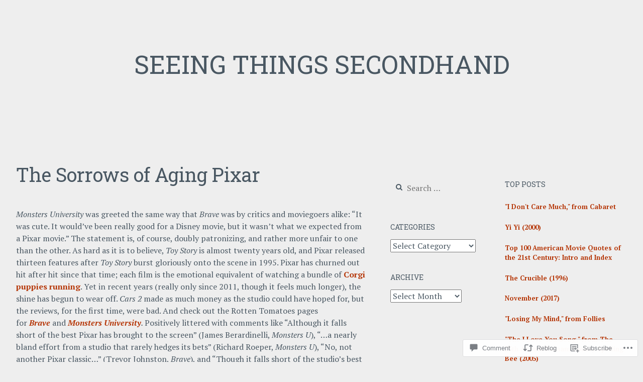

--- FILE ---
content_type: text/html; charset=UTF-8
request_url: https://seeingthingssecondhand.com/2013/07/18/the-sorrows-of-aging-pixar/
body_size: 32498
content:
<!DOCTYPE html>
<html lang="en">
<head>
<meta charset="UTF-8">
<meta name="viewport" content="width=device-width, initial-scale=1">
<link rel="profile" href="http://gmpg.org/xfn/11">
<link rel="pingback" href="https://seeingthingssecondhand.com/xmlrpc.php">

<title>The Sorrows of Aging Pixar &#8211; Seeing Things Secondhand</title>
<script type="text/javascript">
  WebFontConfig = {"google":{"families":["PT+Serif:r,i,b,bi:latin,latin-ext","Roboto+Slab:r:latin,latin-ext"]},"api_url":"https:\/\/fonts-api.wp.com\/css"};
  (function() {
    var wf = document.createElement('script');
    wf.src = '/wp-content/plugins/custom-fonts/js/webfont.js';
    wf.type = 'text/javascript';
    wf.async = 'true';
    var s = document.getElementsByTagName('script')[0];
    s.parentNode.insertBefore(wf, s);
	})();
</script><style id="jetpack-custom-fonts-css">.wf-active body{font-family:"PT Serif",serif}.wf-active #infinite-handle span button, .wf-active button, .wf-active input[type="button"], .wf-active input[type="reset"], .wf-active input[type="submit"]{font-family:"PT Serif",serif}.wf-active input[type="email"], .wf-active input[type="password"], .wf-active input[type="search"], .wf-active input[type="text"], .wf-active input[type="url"], .wf-active textarea{font-family:"PT Serif",serif}.wf-active .site-main .comment-navigation, .wf-active .site-main .post-navigation, .wf-active .site-main .posts-navigation{font-family:"PT Serif",serif}.wf-active .entry-footer{font-family:"PT Serif",serif}.wf-active h1, .wf-active h2, .wf-active h3, .wf-active h4, .wf-active h5, .wf-active h6, .wf-active h1 a, .wf-active h2 a, .wf-active h3 a, .wf-active h4 a, .wf-active h5 a, .wf-active h6 a{font-family:"Roboto Slab",serif;font-style:normal;font-weight:400}.wf-active h1, .wf-active h1 a{font-style:normal;font-weight:400}.wf-active h2, .wf-active h2 a{font-style:normal;font-weight:400}.wf-active h3, .wf-active h3 a{font-style:normal;font-weight:400}.wf-active h4, .wf-active h4 a{font-style:normal;font-weight:400}.wf-active h5, .wf-active h5 a{font-style:normal;font-weight:400}.wf-active h6, .wf-active h6 a{font-style:normal;font-weight:400}@media screen and (max-width: 650px){.wf-active h1, .wf-active h1 a{font-style:normal;font-weight:400}}@media screen and (max-width: 650px){.wf-active h2, .wf-active h2 a{font-style:normal;font-weight:400}}@media screen and (max-width: 650px){.wf-active h3, .wf-active h3 a{font-style:normal;font-weight:400}}@media screen and (max-width: 650px){.wf-active h4, .wf-active h4 a{font-style:normal;font-weight:400}}@media screen and (max-width: 650px){.wf-active h5, .wf-active h5 a{font-style:normal;font-weight:400}}.wf-active .site-description{font-family:"Roboto Slab",serif;font-weight:400;font-style:normal}.wf-active .site-title, .wf-active .site-title a{font-family:"Roboto Slab",serif;font-style:normal;font-weight:400}.wf-active .widget-title, .wf-active .widget-title a{font-family:"Roboto Slab",serif;font-weight:400;font-style:normal}.wf-active .jetpack-display-remote-posts h4{font-style:normal;font-weight:400}.wf-active .entry-title, .wf-active .entry-title a{font-family:"Roboto Slab",serif;font-style:normal;font-weight:400}@media screen and (max-width: 650px){.wf-active .entry-title, .wf-active .entry-title a{font-style:normal;font-weight:400}}.wf-active .page-title{font-family:"Roboto Slab",serif;font-style:normal;font-weight:400}.wf-active .comments-title{font-family:"Roboto Slab",serif;font-style:normal;font-weight:400}</style>
<meta name='robots' content='max-image-preview:large' />

<!-- Async WordPress.com Remote Login -->
<script id="wpcom_remote_login_js">
var wpcom_remote_login_extra_auth = '';
function wpcom_remote_login_remove_dom_node_id( element_id ) {
	var dom_node = document.getElementById( element_id );
	if ( dom_node ) { dom_node.parentNode.removeChild( dom_node ); }
}
function wpcom_remote_login_remove_dom_node_classes( class_name ) {
	var dom_nodes = document.querySelectorAll( '.' + class_name );
	for ( var i = 0; i < dom_nodes.length; i++ ) {
		dom_nodes[ i ].parentNode.removeChild( dom_nodes[ i ] );
	}
}
function wpcom_remote_login_final_cleanup() {
	wpcom_remote_login_remove_dom_node_classes( "wpcom_remote_login_msg" );
	wpcom_remote_login_remove_dom_node_id( "wpcom_remote_login_key" );
	wpcom_remote_login_remove_dom_node_id( "wpcom_remote_login_validate" );
	wpcom_remote_login_remove_dom_node_id( "wpcom_remote_login_js" );
	wpcom_remote_login_remove_dom_node_id( "wpcom_request_access_iframe" );
	wpcom_remote_login_remove_dom_node_id( "wpcom_request_access_styles" );
}

// Watch for messages back from the remote login
window.addEventListener( "message", function( e ) {
	if ( e.origin === "https://r-login.wordpress.com" ) {
		var data = {};
		try {
			data = JSON.parse( e.data );
		} catch( e ) {
			wpcom_remote_login_final_cleanup();
			return;
		}

		if ( data.msg === 'LOGIN' ) {
			// Clean up the login check iframe
			wpcom_remote_login_remove_dom_node_id( "wpcom_remote_login_key" );

			var id_regex = new RegExp( /^[0-9]+$/ );
			var token_regex = new RegExp( /^.*|.*|.*$/ );
			if (
				token_regex.test( data.token )
				&& id_regex.test( data.wpcomid )
			) {
				// We have everything we need to ask for a login
				var script = document.createElement( "script" );
				script.setAttribute( "id", "wpcom_remote_login_validate" );
				script.src = '/remote-login.php?wpcom_remote_login=validate'
					+ '&wpcomid=' + data.wpcomid
					+ '&token=' + encodeURIComponent( data.token )
					+ '&host=' + window.location.protocol
					+ '//' + window.location.hostname
					+ '&postid=190'
					+ '&is_singular=1';
				document.body.appendChild( script );
			}

			return;
		}

		// Safari ITP, not logged in, so redirect
		if ( data.msg === 'LOGIN-REDIRECT' ) {
			window.location = 'https://wordpress.com/log-in?redirect_to=' + window.location.href;
			return;
		}

		// Safari ITP, storage access failed, remove the request
		if ( data.msg === 'LOGIN-REMOVE' ) {
			var css_zap = 'html { -webkit-transition: margin-top 1s; transition: margin-top 1s; } /* 9001 */ html { margin-top: 0 !important; } * html body { margin-top: 0 !important; } @media screen and ( max-width: 782px ) { html { margin-top: 0 !important; } * html body { margin-top: 0 !important; } }';
			var style_zap = document.createElement( 'style' );
			style_zap.type = 'text/css';
			style_zap.appendChild( document.createTextNode( css_zap ) );
			document.body.appendChild( style_zap );

			var e = document.getElementById( 'wpcom_request_access_iframe' );
			e.parentNode.removeChild( e );

			document.cookie = 'wordpress_com_login_access=denied; path=/; max-age=31536000';

			return;
		}

		// Safari ITP
		if ( data.msg === 'REQUEST_ACCESS' ) {
			console.log( 'request access: safari' );

			// Check ITP iframe enable/disable knob
			if ( wpcom_remote_login_extra_auth !== 'safari_itp_iframe' ) {
				return;
			}

			// If we are in a "private window" there is no ITP.
			var private_window = false;
			try {
				var opendb = window.openDatabase( null, null, null, null );
			} catch( e ) {
				private_window = true;
			}

			if ( private_window ) {
				console.log( 'private window' );
				return;
			}

			var iframe = document.createElement( 'iframe' );
			iframe.id = 'wpcom_request_access_iframe';
			iframe.setAttribute( 'scrolling', 'no' );
			iframe.setAttribute( 'sandbox', 'allow-storage-access-by-user-activation allow-scripts allow-same-origin allow-top-navigation-by-user-activation' );
			iframe.src = 'https://r-login.wordpress.com/remote-login.php?wpcom_remote_login=request_access&origin=' + encodeURIComponent( data.origin ) + '&wpcomid=' + encodeURIComponent( data.wpcomid );

			var css = 'html { -webkit-transition: margin-top 1s; transition: margin-top 1s; } /* 9001 */ html { margin-top: 46px !important; } * html body { margin-top: 46px !important; } @media screen and ( max-width: 660px ) { html { margin-top: 71px !important; } * html body { margin-top: 71px !important; } #wpcom_request_access_iframe { display: block; height: 71px !important; } } #wpcom_request_access_iframe { border: 0px; height: 46px; position: fixed; top: 0; left: 0; width: 100%; min-width: 100%; z-index: 99999; background: #23282d; } ';

			var style = document.createElement( 'style' );
			style.type = 'text/css';
			style.id = 'wpcom_request_access_styles';
			style.appendChild( document.createTextNode( css ) );
			document.body.appendChild( style );

			document.body.appendChild( iframe );
		}

		if ( data.msg === 'DONE' ) {
			wpcom_remote_login_final_cleanup();
		}
	}
}, false );

// Inject the remote login iframe after the page has had a chance to load
// more critical resources
window.addEventListener( "DOMContentLoaded", function( e ) {
	var iframe = document.createElement( "iframe" );
	iframe.style.display = "none";
	iframe.setAttribute( "scrolling", "no" );
	iframe.setAttribute( "id", "wpcom_remote_login_key" );
	iframe.src = "https://r-login.wordpress.com/remote-login.php"
		+ "?wpcom_remote_login=key"
		+ "&origin=aHR0cHM6Ly9zZWVpbmd0aGluZ3NzZWNvbmRoYW5kLmNvbQ%3D%3D"
		+ "&wpcomid=52239918"
		+ "&time=" + Math.floor( Date.now() / 1000 );
	document.body.appendChild( iframe );
}, false );
</script>
<link rel='dns-prefetch' href='//s0.wp.com' />
<link rel='dns-prefetch' href='//widgets.wp.com' />
<link rel="alternate" type="application/rss+xml" title="Seeing Things Secondhand &raquo; Feed" href="https://seeingthingssecondhand.com/feed/" />
<link rel="alternate" type="application/rss+xml" title="Seeing Things Secondhand &raquo; Comments Feed" href="https://seeingthingssecondhand.com/comments/feed/" />
<link rel="alternate" type="application/rss+xml" title="Seeing Things Secondhand &raquo; The Sorrows of Aging&nbsp;Pixar Comments Feed" href="https://seeingthingssecondhand.com/2013/07/18/the-sorrows-of-aging-pixar/feed/" />
	<script type="text/javascript">
		/* <![CDATA[ */
		function addLoadEvent(func) {
			var oldonload = window.onload;
			if (typeof window.onload != 'function') {
				window.onload = func;
			} else {
				window.onload = function () {
					oldonload();
					func();
				}
			}
		}
		/* ]]> */
	</script>
	<link crossorigin='anonymous' rel='stylesheet' id='all-css-0-1' href='/_static/??-eJxtzEkKgDAMQNELWYNjcSGeRdog1Q7BpHh9UQRBXD74fDhImRQFo0DIinxeXGRYUWg222PgHCEkmz0y7OhnQasosXxUGuYC/o/ebfh+b135FMZKd02th77t1hMpiDR+&cssminify=yes' type='text/css' media='all' />
<style id='wp-emoji-styles-inline-css'>

	img.wp-smiley, img.emoji {
		display: inline !important;
		border: none !important;
		box-shadow: none !important;
		height: 1em !important;
		width: 1em !important;
		margin: 0 0.07em !important;
		vertical-align: -0.1em !important;
		background: none !important;
		padding: 0 !important;
	}
/*# sourceURL=wp-emoji-styles-inline-css */
</style>
<link crossorigin='anonymous' rel='stylesheet' id='all-css-2-1' href='/wp-content/plugins/gutenberg-core/v22.2.0/build/styles/block-library/style.css?m=1764855221i&cssminify=yes' type='text/css' media='all' />
<style id='wp-block-library-inline-css'>
.has-text-align-justify {
	text-align:justify;
}
.has-text-align-justify{text-align:justify;}

/*# sourceURL=wp-block-library-inline-css */
</style><style id='global-styles-inline-css'>
:root{--wp--preset--aspect-ratio--square: 1;--wp--preset--aspect-ratio--4-3: 4/3;--wp--preset--aspect-ratio--3-4: 3/4;--wp--preset--aspect-ratio--3-2: 3/2;--wp--preset--aspect-ratio--2-3: 2/3;--wp--preset--aspect-ratio--16-9: 16/9;--wp--preset--aspect-ratio--9-16: 9/16;--wp--preset--color--black: #000000;--wp--preset--color--cyan-bluish-gray: #abb8c3;--wp--preset--color--white: #ffffff;--wp--preset--color--pale-pink: #f78da7;--wp--preset--color--vivid-red: #cf2e2e;--wp--preset--color--luminous-vivid-orange: #ff6900;--wp--preset--color--luminous-vivid-amber: #fcb900;--wp--preset--color--light-green-cyan: #7bdcb5;--wp--preset--color--vivid-green-cyan: #00d084;--wp--preset--color--pale-cyan-blue: #8ed1fc;--wp--preset--color--vivid-cyan-blue: #0693e3;--wp--preset--color--vivid-purple: #9b51e0;--wp--preset--gradient--vivid-cyan-blue-to-vivid-purple: linear-gradient(135deg,rgb(6,147,227) 0%,rgb(155,81,224) 100%);--wp--preset--gradient--light-green-cyan-to-vivid-green-cyan: linear-gradient(135deg,rgb(122,220,180) 0%,rgb(0,208,130) 100%);--wp--preset--gradient--luminous-vivid-amber-to-luminous-vivid-orange: linear-gradient(135deg,rgb(252,185,0) 0%,rgb(255,105,0) 100%);--wp--preset--gradient--luminous-vivid-orange-to-vivid-red: linear-gradient(135deg,rgb(255,105,0) 0%,rgb(207,46,46) 100%);--wp--preset--gradient--very-light-gray-to-cyan-bluish-gray: linear-gradient(135deg,rgb(238,238,238) 0%,rgb(169,184,195) 100%);--wp--preset--gradient--cool-to-warm-spectrum: linear-gradient(135deg,rgb(74,234,220) 0%,rgb(151,120,209) 20%,rgb(207,42,186) 40%,rgb(238,44,130) 60%,rgb(251,105,98) 80%,rgb(254,248,76) 100%);--wp--preset--gradient--blush-light-purple: linear-gradient(135deg,rgb(255,206,236) 0%,rgb(152,150,240) 100%);--wp--preset--gradient--blush-bordeaux: linear-gradient(135deg,rgb(254,205,165) 0%,rgb(254,45,45) 50%,rgb(107,0,62) 100%);--wp--preset--gradient--luminous-dusk: linear-gradient(135deg,rgb(255,203,112) 0%,rgb(199,81,192) 50%,rgb(65,88,208) 100%);--wp--preset--gradient--pale-ocean: linear-gradient(135deg,rgb(255,245,203) 0%,rgb(182,227,212) 50%,rgb(51,167,181) 100%);--wp--preset--gradient--electric-grass: linear-gradient(135deg,rgb(202,248,128) 0%,rgb(113,206,126) 100%);--wp--preset--gradient--midnight: linear-gradient(135deg,rgb(2,3,129) 0%,rgb(40,116,252) 100%);--wp--preset--font-size--small: 13px;--wp--preset--font-size--medium: 20px;--wp--preset--font-size--large: 36px;--wp--preset--font-size--x-large: 42px;--wp--preset--font-family--albert-sans: 'Albert Sans', sans-serif;--wp--preset--font-family--alegreya: Alegreya, serif;--wp--preset--font-family--arvo: Arvo, serif;--wp--preset--font-family--bodoni-moda: 'Bodoni Moda', serif;--wp--preset--font-family--bricolage-grotesque: 'Bricolage Grotesque', sans-serif;--wp--preset--font-family--cabin: Cabin, sans-serif;--wp--preset--font-family--chivo: Chivo, sans-serif;--wp--preset--font-family--commissioner: Commissioner, sans-serif;--wp--preset--font-family--cormorant: Cormorant, serif;--wp--preset--font-family--courier-prime: 'Courier Prime', monospace;--wp--preset--font-family--crimson-pro: 'Crimson Pro', serif;--wp--preset--font-family--dm-mono: 'DM Mono', monospace;--wp--preset--font-family--dm-sans: 'DM Sans', sans-serif;--wp--preset--font-family--dm-serif-display: 'DM Serif Display', serif;--wp--preset--font-family--domine: Domine, serif;--wp--preset--font-family--eb-garamond: 'EB Garamond', serif;--wp--preset--font-family--epilogue: Epilogue, sans-serif;--wp--preset--font-family--fahkwang: Fahkwang, sans-serif;--wp--preset--font-family--figtree: Figtree, sans-serif;--wp--preset--font-family--fira-sans: 'Fira Sans', sans-serif;--wp--preset--font-family--fjalla-one: 'Fjalla One', sans-serif;--wp--preset--font-family--fraunces: Fraunces, serif;--wp--preset--font-family--gabarito: Gabarito, system-ui;--wp--preset--font-family--ibm-plex-mono: 'IBM Plex Mono', monospace;--wp--preset--font-family--ibm-plex-sans: 'IBM Plex Sans', sans-serif;--wp--preset--font-family--ibarra-real-nova: 'Ibarra Real Nova', serif;--wp--preset--font-family--instrument-serif: 'Instrument Serif', serif;--wp--preset--font-family--inter: Inter, sans-serif;--wp--preset--font-family--josefin-sans: 'Josefin Sans', sans-serif;--wp--preset--font-family--jost: Jost, sans-serif;--wp--preset--font-family--libre-baskerville: 'Libre Baskerville', serif;--wp--preset--font-family--libre-franklin: 'Libre Franklin', sans-serif;--wp--preset--font-family--literata: Literata, serif;--wp--preset--font-family--lora: Lora, serif;--wp--preset--font-family--merriweather: Merriweather, serif;--wp--preset--font-family--montserrat: Montserrat, sans-serif;--wp--preset--font-family--newsreader: Newsreader, serif;--wp--preset--font-family--noto-sans-mono: 'Noto Sans Mono', sans-serif;--wp--preset--font-family--nunito: Nunito, sans-serif;--wp--preset--font-family--open-sans: 'Open Sans', sans-serif;--wp--preset--font-family--overpass: Overpass, sans-serif;--wp--preset--font-family--pt-serif: 'PT Serif', serif;--wp--preset--font-family--petrona: Petrona, serif;--wp--preset--font-family--piazzolla: Piazzolla, serif;--wp--preset--font-family--playfair-display: 'Playfair Display', serif;--wp--preset--font-family--plus-jakarta-sans: 'Plus Jakarta Sans', sans-serif;--wp--preset--font-family--poppins: Poppins, sans-serif;--wp--preset--font-family--raleway: Raleway, sans-serif;--wp--preset--font-family--roboto: Roboto, sans-serif;--wp--preset--font-family--roboto-slab: 'Roboto Slab', serif;--wp--preset--font-family--rubik: Rubik, sans-serif;--wp--preset--font-family--rufina: Rufina, serif;--wp--preset--font-family--sora: Sora, sans-serif;--wp--preset--font-family--source-sans-3: 'Source Sans 3', sans-serif;--wp--preset--font-family--source-serif-4: 'Source Serif 4', serif;--wp--preset--font-family--space-mono: 'Space Mono', monospace;--wp--preset--font-family--syne: Syne, sans-serif;--wp--preset--font-family--texturina: Texturina, serif;--wp--preset--font-family--urbanist: Urbanist, sans-serif;--wp--preset--font-family--work-sans: 'Work Sans', sans-serif;--wp--preset--spacing--20: 0.44rem;--wp--preset--spacing--30: 0.67rem;--wp--preset--spacing--40: 1rem;--wp--preset--spacing--50: 1.5rem;--wp--preset--spacing--60: 2.25rem;--wp--preset--spacing--70: 3.38rem;--wp--preset--spacing--80: 5.06rem;--wp--preset--shadow--natural: 6px 6px 9px rgba(0, 0, 0, 0.2);--wp--preset--shadow--deep: 12px 12px 50px rgba(0, 0, 0, 0.4);--wp--preset--shadow--sharp: 6px 6px 0px rgba(0, 0, 0, 0.2);--wp--preset--shadow--outlined: 6px 6px 0px -3px rgb(255, 255, 255), 6px 6px rgb(0, 0, 0);--wp--preset--shadow--crisp: 6px 6px 0px rgb(0, 0, 0);}:where(.is-layout-flex){gap: 0.5em;}:where(.is-layout-grid){gap: 0.5em;}body .is-layout-flex{display: flex;}.is-layout-flex{flex-wrap: wrap;align-items: center;}.is-layout-flex > :is(*, div){margin: 0;}body .is-layout-grid{display: grid;}.is-layout-grid > :is(*, div){margin: 0;}:where(.wp-block-columns.is-layout-flex){gap: 2em;}:where(.wp-block-columns.is-layout-grid){gap: 2em;}:where(.wp-block-post-template.is-layout-flex){gap: 1.25em;}:where(.wp-block-post-template.is-layout-grid){gap: 1.25em;}.has-black-color{color: var(--wp--preset--color--black) !important;}.has-cyan-bluish-gray-color{color: var(--wp--preset--color--cyan-bluish-gray) !important;}.has-white-color{color: var(--wp--preset--color--white) !important;}.has-pale-pink-color{color: var(--wp--preset--color--pale-pink) !important;}.has-vivid-red-color{color: var(--wp--preset--color--vivid-red) !important;}.has-luminous-vivid-orange-color{color: var(--wp--preset--color--luminous-vivid-orange) !important;}.has-luminous-vivid-amber-color{color: var(--wp--preset--color--luminous-vivid-amber) !important;}.has-light-green-cyan-color{color: var(--wp--preset--color--light-green-cyan) !important;}.has-vivid-green-cyan-color{color: var(--wp--preset--color--vivid-green-cyan) !important;}.has-pale-cyan-blue-color{color: var(--wp--preset--color--pale-cyan-blue) !important;}.has-vivid-cyan-blue-color{color: var(--wp--preset--color--vivid-cyan-blue) !important;}.has-vivid-purple-color{color: var(--wp--preset--color--vivid-purple) !important;}.has-black-background-color{background-color: var(--wp--preset--color--black) !important;}.has-cyan-bluish-gray-background-color{background-color: var(--wp--preset--color--cyan-bluish-gray) !important;}.has-white-background-color{background-color: var(--wp--preset--color--white) !important;}.has-pale-pink-background-color{background-color: var(--wp--preset--color--pale-pink) !important;}.has-vivid-red-background-color{background-color: var(--wp--preset--color--vivid-red) !important;}.has-luminous-vivid-orange-background-color{background-color: var(--wp--preset--color--luminous-vivid-orange) !important;}.has-luminous-vivid-amber-background-color{background-color: var(--wp--preset--color--luminous-vivid-amber) !important;}.has-light-green-cyan-background-color{background-color: var(--wp--preset--color--light-green-cyan) !important;}.has-vivid-green-cyan-background-color{background-color: var(--wp--preset--color--vivid-green-cyan) !important;}.has-pale-cyan-blue-background-color{background-color: var(--wp--preset--color--pale-cyan-blue) !important;}.has-vivid-cyan-blue-background-color{background-color: var(--wp--preset--color--vivid-cyan-blue) !important;}.has-vivid-purple-background-color{background-color: var(--wp--preset--color--vivid-purple) !important;}.has-black-border-color{border-color: var(--wp--preset--color--black) !important;}.has-cyan-bluish-gray-border-color{border-color: var(--wp--preset--color--cyan-bluish-gray) !important;}.has-white-border-color{border-color: var(--wp--preset--color--white) !important;}.has-pale-pink-border-color{border-color: var(--wp--preset--color--pale-pink) !important;}.has-vivid-red-border-color{border-color: var(--wp--preset--color--vivid-red) !important;}.has-luminous-vivid-orange-border-color{border-color: var(--wp--preset--color--luminous-vivid-orange) !important;}.has-luminous-vivid-amber-border-color{border-color: var(--wp--preset--color--luminous-vivid-amber) !important;}.has-light-green-cyan-border-color{border-color: var(--wp--preset--color--light-green-cyan) !important;}.has-vivid-green-cyan-border-color{border-color: var(--wp--preset--color--vivid-green-cyan) !important;}.has-pale-cyan-blue-border-color{border-color: var(--wp--preset--color--pale-cyan-blue) !important;}.has-vivid-cyan-blue-border-color{border-color: var(--wp--preset--color--vivid-cyan-blue) !important;}.has-vivid-purple-border-color{border-color: var(--wp--preset--color--vivid-purple) !important;}.has-vivid-cyan-blue-to-vivid-purple-gradient-background{background: var(--wp--preset--gradient--vivid-cyan-blue-to-vivid-purple) !important;}.has-light-green-cyan-to-vivid-green-cyan-gradient-background{background: var(--wp--preset--gradient--light-green-cyan-to-vivid-green-cyan) !important;}.has-luminous-vivid-amber-to-luminous-vivid-orange-gradient-background{background: var(--wp--preset--gradient--luminous-vivid-amber-to-luminous-vivid-orange) !important;}.has-luminous-vivid-orange-to-vivid-red-gradient-background{background: var(--wp--preset--gradient--luminous-vivid-orange-to-vivid-red) !important;}.has-very-light-gray-to-cyan-bluish-gray-gradient-background{background: var(--wp--preset--gradient--very-light-gray-to-cyan-bluish-gray) !important;}.has-cool-to-warm-spectrum-gradient-background{background: var(--wp--preset--gradient--cool-to-warm-spectrum) !important;}.has-blush-light-purple-gradient-background{background: var(--wp--preset--gradient--blush-light-purple) !important;}.has-blush-bordeaux-gradient-background{background: var(--wp--preset--gradient--blush-bordeaux) !important;}.has-luminous-dusk-gradient-background{background: var(--wp--preset--gradient--luminous-dusk) !important;}.has-pale-ocean-gradient-background{background: var(--wp--preset--gradient--pale-ocean) !important;}.has-electric-grass-gradient-background{background: var(--wp--preset--gradient--electric-grass) !important;}.has-midnight-gradient-background{background: var(--wp--preset--gradient--midnight) !important;}.has-small-font-size{font-size: var(--wp--preset--font-size--small) !important;}.has-medium-font-size{font-size: var(--wp--preset--font-size--medium) !important;}.has-large-font-size{font-size: var(--wp--preset--font-size--large) !important;}.has-x-large-font-size{font-size: var(--wp--preset--font-size--x-large) !important;}.has-albert-sans-font-family{font-family: var(--wp--preset--font-family--albert-sans) !important;}.has-alegreya-font-family{font-family: var(--wp--preset--font-family--alegreya) !important;}.has-arvo-font-family{font-family: var(--wp--preset--font-family--arvo) !important;}.has-bodoni-moda-font-family{font-family: var(--wp--preset--font-family--bodoni-moda) !important;}.has-bricolage-grotesque-font-family{font-family: var(--wp--preset--font-family--bricolage-grotesque) !important;}.has-cabin-font-family{font-family: var(--wp--preset--font-family--cabin) !important;}.has-chivo-font-family{font-family: var(--wp--preset--font-family--chivo) !important;}.has-commissioner-font-family{font-family: var(--wp--preset--font-family--commissioner) !important;}.has-cormorant-font-family{font-family: var(--wp--preset--font-family--cormorant) !important;}.has-courier-prime-font-family{font-family: var(--wp--preset--font-family--courier-prime) !important;}.has-crimson-pro-font-family{font-family: var(--wp--preset--font-family--crimson-pro) !important;}.has-dm-mono-font-family{font-family: var(--wp--preset--font-family--dm-mono) !important;}.has-dm-sans-font-family{font-family: var(--wp--preset--font-family--dm-sans) !important;}.has-dm-serif-display-font-family{font-family: var(--wp--preset--font-family--dm-serif-display) !important;}.has-domine-font-family{font-family: var(--wp--preset--font-family--domine) !important;}.has-eb-garamond-font-family{font-family: var(--wp--preset--font-family--eb-garamond) !important;}.has-epilogue-font-family{font-family: var(--wp--preset--font-family--epilogue) !important;}.has-fahkwang-font-family{font-family: var(--wp--preset--font-family--fahkwang) !important;}.has-figtree-font-family{font-family: var(--wp--preset--font-family--figtree) !important;}.has-fira-sans-font-family{font-family: var(--wp--preset--font-family--fira-sans) !important;}.has-fjalla-one-font-family{font-family: var(--wp--preset--font-family--fjalla-one) !important;}.has-fraunces-font-family{font-family: var(--wp--preset--font-family--fraunces) !important;}.has-gabarito-font-family{font-family: var(--wp--preset--font-family--gabarito) !important;}.has-ibm-plex-mono-font-family{font-family: var(--wp--preset--font-family--ibm-plex-mono) !important;}.has-ibm-plex-sans-font-family{font-family: var(--wp--preset--font-family--ibm-plex-sans) !important;}.has-ibarra-real-nova-font-family{font-family: var(--wp--preset--font-family--ibarra-real-nova) !important;}.has-instrument-serif-font-family{font-family: var(--wp--preset--font-family--instrument-serif) !important;}.has-inter-font-family{font-family: var(--wp--preset--font-family--inter) !important;}.has-josefin-sans-font-family{font-family: var(--wp--preset--font-family--josefin-sans) !important;}.has-jost-font-family{font-family: var(--wp--preset--font-family--jost) !important;}.has-libre-baskerville-font-family{font-family: var(--wp--preset--font-family--libre-baskerville) !important;}.has-libre-franklin-font-family{font-family: var(--wp--preset--font-family--libre-franklin) !important;}.has-literata-font-family{font-family: var(--wp--preset--font-family--literata) !important;}.has-lora-font-family{font-family: var(--wp--preset--font-family--lora) !important;}.has-merriweather-font-family{font-family: var(--wp--preset--font-family--merriweather) !important;}.has-montserrat-font-family{font-family: var(--wp--preset--font-family--montserrat) !important;}.has-newsreader-font-family{font-family: var(--wp--preset--font-family--newsreader) !important;}.has-noto-sans-mono-font-family{font-family: var(--wp--preset--font-family--noto-sans-mono) !important;}.has-nunito-font-family{font-family: var(--wp--preset--font-family--nunito) !important;}.has-open-sans-font-family{font-family: var(--wp--preset--font-family--open-sans) !important;}.has-overpass-font-family{font-family: var(--wp--preset--font-family--overpass) !important;}.has-pt-serif-font-family{font-family: var(--wp--preset--font-family--pt-serif) !important;}.has-petrona-font-family{font-family: var(--wp--preset--font-family--petrona) !important;}.has-piazzolla-font-family{font-family: var(--wp--preset--font-family--piazzolla) !important;}.has-playfair-display-font-family{font-family: var(--wp--preset--font-family--playfair-display) !important;}.has-plus-jakarta-sans-font-family{font-family: var(--wp--preset--font-family--plus-jakarta-sans) !important;}.has-poppins-font-family{font-family: var(--wp--preset--font-family--poppins) !important;}.has-raleway-font-family{font-family: var(--wp--preset--font-family--raleway) !important;}.has-roboto-font-family{font-family: var(--wp--preset--font-family--roboto) !important;}.has-roboto-slab-font-family{font-family: var(--wp--preset--font-family--roboto-slab) !important;}.has-rubik-font-family{font-family: var(--wp--preset--font-family--rubik) !important;}.has-rufina-font-family{font-family: var(--wp--preset--font-family--rufina) !important;}.has-sora-font-family{font-family: var(--wp--preset--font-family--sora) !important;}.has-source-sans-3-font-family{font-family: var(--wp--preset--font-family--source-sans-3) !important;}.has-source-serif-4-font-family{font-family: var(--wp--preset--font-family--source-serif-4) !important;}.has-space-mono-font-family{font-family: var(--wp--preset--font-family--space-mono) !important;}.has-syne-font-family{font-family: var(--wp--preset--font-family--syne) !important;}.has-texturina-font-family{font-family: var(--wp--preset--font-family--texturina) !important;}.has-urbanist-font-family{font-family: var(--wp--preset--font-family--urbanist) !important;}.has-work-sans-font-family{font-family: var(--wp--preset--font-family--work-sans) !important;}
/*# sourceURL=global-styles-inline-css */
</style>

<style id='classic-theme-styles-inline-css'>
/*! This file is auto-generated */
.wp-block-button__link{color:#fff;background-color:#32373c;border-radius:9999px;box-shadow:none;text-decoration:none;padding:calc(.667em + 2px) calc(1.333em + 2px);font-size:1.125em}.wp-block-file__button{background:#32373c;color:#fff;text-decoration:none}
/*# sourceURL=/wp-includes/css/classic-themes.min.css */
</style>
<link crossorigin='anonymous' rel='stylesheet' id='all-css-4-1' href='/_static/??-eJx9jksOwjAMRC9EcCsEFQvEUVA+FqTUSRQ77fVxVbEBxMaSZ+bZA0sxPifBJEDNlKndY2LwuaLqVKyAJghDtDghaWzvmXfwG1uKMsa5UpHZ6KTYyMhDQf7HjSjF+qdRaTuxGcAtvb3bjCnkCrZJJisS/RcFXD24FqcAM1ann1VcK/Pnvna50qUfTl3XH8+HYXwBNR1jhQ==&cssminify=yes' type='text/css' media='all' />
<link rel='stylesheet' id='verbum-gutenberg-css-css' href='https://widgets.wp.com/verbum-block-editor/block-editor.css?ver=1738686361' media='all' />
<link crossorigin='anonymous' rel='stylesheet' id='all-css-6-1' href='/_static/??-eJyNjcEKwjAQRH/IdamVigfxW9JlGyNJNmQTQv/eqBdFKF6GGWYegy0BSSwcC5YbB1ZMdUbibGoU1LJ63pPqDreHS6/0pWAaq4S/KBfpfQEtkYQfJFRIvloXFTPPXmy3FvvqI25BlgW8kClO4leAxRuXn+g1XIbTcZjO43iY7g+UN2T2&cssminify=yes' type='text/css' media='all' />
<link crossorigin='anonymous' rel='stylesheet' id='print-css-7-1' href='/wp-content/mu-plugins/global-print/global-print.css?m=1465851035i&cssminify=yes' type='text/css' media='print' />
<style id='jetpack-global-styles-frontend-style-inline-css'>
:root { --font-headings: unset; --font-base: unset; --font-headings-default: -apple-system,BlinkMacSystemFont,"Segoe UI",Roboto,Oxygen-Sans,Ubuntu,Cantarell,"Helvetica Neue",sans-serif; --font-base-default: -apple-system,BlinkMacSystemFont,"Segoe UI",Roboto,Oxygen-Sans,Ubuntu,Cantarell,"Helvetica Neue",sans-serif;}
/*# sourceURL=jetpack-global-styles-frontend-style-inline-css */
</style>
<link crossorigin='anonymous' rel='stylesheet' id='all-css-10-1' href='/_static/??-eJyNjcsKAjEMRX/IGtQZBxfip0hMS9sxTYppGfx7H7gRN+7ugcs5sFRHKi1Ig9Jd5R6zGMyhVaTrh8G6QFHfORhYwlvw6P39PbPENZmt4G/ROQuBKWVkxxrVvuBH1lIoz2waILJekF+HUzlupnG3nQ77YZwfuRJIaQ==&cssminify=yes' type='text/css' media='all' />
<script type="text/javascript" id="jetpack_related-posts-js-extra">
/* <![CDATA[ */
var related_posts_js_options = {"post_heading":"h4"};
//# sourceURL=jetpack_related-posts-js-extra
/* ]]> */
</script>
<script type="text/javascript" id="wpcom-actionbar-placeholder-js-extra">
/* <![CDATA[ */
var actionbardata = {"siteID":"52239918","postID":"190","siteURL":"https://seeingthingssecondhand.com","xhrURL":"https://seeingthingssecondhand.com/wp-admin/admin-ajax.php","nonce":"538b1bcb63","isLoggedIn":"","statusMessage":"","subsEmailDefault":"instantly","proxyScriptUrl":"https://s0.wp.com/wp-content/js/wpcom-proxy-request.js?m=1513050504i&amp;ver=20211021","shortlink":"https://wp.me/p3xbZk-34","i18n":{"followedText":"New posts from this site will now appear in your \u003Ca href=\"https://wordpress.com/reader\"\u003EReader\u003C/a\u003E","foldBar":"Collapse this bar","unfoldBar":"Expand this bar","shortLinkCopied":"Shortlink copied to clipboard."}};
//# sourceURL=wpcom-actionbar-placeholder-js-extra
/* ]]> */
</script>
<script type="text/javascript" id="jetpack-mu-wpcom-settings-js-before">
/* <![CDATA[ */
var JETPACK_MU_WPCOM_SETTINGS = {"assetsUrl":"https://s0.wp.com/wp-content/mu-plugins/jetpack-mu-wpcom-plugin/sun/jetpack_vendor/automattic/jetpack-mu-wpcom/src/build/"};
//# sourceURL=jetpack-mu-wpcom-settings-js-before
/* ]]> */
</script>
<script crossorigin='anonymous' type='text/javascript'  src='/_static/??/wp-content/mu-plugins/jetpack-plugin/sun/_inc/build/related-posts/related-posts.min.js,/wp-content/js/rlt-proxy.js?m=1755011788j'></script>
<script type="text/javascript" id="rlt-proxy-js-after">
/* <![CDATA[ */
	rltInitialize( {"token":null,"iframeOrigins":["https:\/\/widgets.wp.com"]} );
//# sourceURL=rlt-proxy-js-after
/* ]]> */
</script>
<link rel="EditURI" type="application/rsd+xml" title="RSD" href="https://seeingthingssecondhand.wordpress.com/xmlrpc.php?rsd" />
<meta name="generator" content="WordPress.com" />
<link rel="canonical" href="https://seeingthingssecondhand.com/2013/07/18/the-sorrows-of-aging-pixar/" />
<link rel='shortlink' href='https://wp.me/p3xbZk-34' />
<link rel="alternate" type="application/json+oembed" href="https://public-api.wordpress.com/oembed/?format=json&amp;url=https%3A%2F%2Fseeingthingssecondhand.com%2F2013%2F07%2F18%2Fthe-sorrows-of-aging-pixar%2F&amp;for=wpcom-auto-discovery" /><link rel="alternate" type="application/xml+oembed" href="https://public-api.wordpress.com/oembed/?format=xml&amp;url=https%3A%2F%2Fseeingthingssecondhand.com%2F2013%2F07%2F18%2Fthe-sorrows-of-aging-pixar%2F&amp;for=wpcom-auto-discovery" />
<!-- Jetpack Open Graph Tags -->
<meta property="og:type" content="article" />
<meta property="og:title" content="The Sorrows of Aging Pixar" />
<meta property="og:url" content="https://seeingthingssecondhand.com/2013/07/18/the-sorrows-of-aging-pixar/" />
<meta property="og:description" content="Monsters University was greeted the same way that Brave was by critics and moviegoers alike: &#8220;It was cute. It would&#8217;ve been really good for a Disney movie, but it wasn&#8217;t what we e…" />
<meta property="article:published_time" content="2013-07-19T02:51:41+00:00" />
<meta property="article:modified_time" content="2020-04-06T02:48:34+00:00" />
<meta property="og:site_name" content="Seeing Things Secondhand" />
<meta property="og:image" content="https://s0.wp.com/i/blank.jpg?m=1383295312i" />
<meta property="og:image:width" content="200" />
<meta property="og:image:height" content="200" />
<meta property="og:image:alt" content="" />
<meta property="og:locale" content="en_US" />
<meta property="article:publisher" content="https://www.facebook.com/WordPresscom" />
<meta name="twitter:text:title" content="The Sorrows of Aging&nbsp;Pixar" />
<meta name="twitter:card" content="summary" />

<!-- End Jetpack Open Graph Tags -->
<link rel="shortcut icon" type="image/x-icon" href="https://s0.wp.com/i/favicon.ico?m=1713425267i" sizes="16x16 24x24 32x32 48x48" />
<link rel="icon" type="image/x-icon" href="https://s0.wp.com/i/favicon.ico?m=1713425267i" sizes="16x16 24x24 32x32 48x48" />
<link rel="apple-touch-icon" href="https://s0.wp.com/i/webclip.png?m=1713868326i" />
<link rel='openid.server' href='https://seeingthingssecondhand.com/?openidserver=1' />
<link rel='openid.delegate' href='https://seeingthingssecondhand.com/' />
<link rel="search" type="application/opensearchdescription+xml" href="https://seeingthingssecondhand.com/osd.xml" title="Seeing Things Secondhand" />
<link rel="search" type="application/opensearchdescription+xml" href="https://s1.wp.com/opensearch.xml" title="WordPress.com" />
<meta name="theme-color" content="#eeeeee" />
		<style type="text/css">
			.recentcomments a {
				display: inline !important;
				padding: 0 !important;
				margin: 0 !important;
			}

			table.recentcommentsavatartop img.avatar, table.recentcommentsavatarend img.avatar {
				border: 0px;
				margin: 0;
			}

			table.recentcommentsavatartop a, table.recentcommentsavatarend a {
				border: 0px !important;
				background-color: transparent !important;
			}

			td.recentcommentsavatarend, td.recentcommentsavatartop {
				padding: 0px 0px 1px 0px;
				margin: 0px;
			}

			td.recentcommentstextend {
				border: none !important;
				padding: 0px 0px 2px 10px;
			}

			.rtl td.recentcommentstextend {
				padding: 0px 10px 2px 0px;
			}

			td.recentcommentstexttop {
				border: none;
				padding: 0px 0px 0px 10px;
			}

			.rtl td.recentcommentstexttop {
				padding: 0px 10px 0px 0px;
			}
		</style>
		<meta name="description" content="Monsters University was greeted the same way that Brave was by critics and moviegoers alike: &quot;It was cute. It would&#039;ve been really good for a Disney movie, but it wasn&#039;t what we expected from a Pixar movie.&quot; The statement is, of course, doubly patronizing, and rather more unfair to one than the other. As hard as it is&hellip;" />
<style type="text/css" id="custom-background-css">
body.custom-background { background-color: #eeeeee; }
</style>
	<style type="text/css" id="custom-colors-css">body, .site-description { color: #495762;}
.main-navigation a, .main-navigation a:visited { color: #495762;}
.main-navigation a:hover, .main-navigation a:focus { color: #30393F;}
button, input[type="button"], input[type="reset"], input[type="submit"] { color: #FFFFFF;}
button:hover, input[type="button"]:hover, input[type="reset"]:hover, input[type="submit"]:hover, button:focus, input[type="button"]:focus, input[type="reset"]:focus, input[type="submit"]:focus, button:active, input[type="button"]:active, input[type="reset"]:active, input[type="submit"]:active { color: #FFFFFF;}
.main-navigation > div:first-of-type a, .main-navigation ul ul a, .social-links, .main-navigation ul ul, .site-info, .entry-footer, .footer-widgets, .main-navigation, .page-header, .site-content, table, .widget ul li, .site-main .comment-navigation, .site-main .posts-navigation, .site-main .post-navigation { border-color: #eeeeee;}
.main-navigation > div:first-of-type a, .main-navigation ul ul a, .social-links, .main-navigation ul ul, .site-info, .entry-footer, .footer-widgets, .main-navigation, .page-header, .site-content, table, .widget ul li, .site-main .comment-navigation, .site-main .posts-navigation, .site-main .post-navigation { border-color: rgba( 238, 238, 238, 0.3 );}
body, .main-navigation ul ul { background-color: #eeeeee;}
tr:nth-of-type(2n) { background-color: #E8E8E8;}
button, input[type="button"], input[type="reset"], input[type="submit"] { background-color: #cf410f;}
button:hover, input[type="button"]:hover, input[type="reset"]:hover, input[type="submit"]:hover, button:focus, input[type="button"]:focus, input[type="reset"]:focus, input[type="submit"]:focus, button:active, input[type="button"]:active, input[type="reset"]:active, input[type="submit"]:active { background-color: #B83B0D;}
.social-links li a:before { color: #B6390B;}
.social-links li a:hover:before { color: #B6390B;}
.entry-footer a, .entry-footer a:visited, .entry-meta a, .entry-meta a:visited, a, a:visited { color: #B6390B;}
.site-main .comment-navigation a, .site-main .posts-navigation a, .site-main .post-navigation a { color: #B6390B;}
.site-main .comment-navigation a:visited, .site-main .posts-navigation a:visited, .site-main .post-navigation a:visited { color: #B6390B;}
.entry-footer { color: #B6390B;}
a:focus, a:hover { color: #6A1D01;}
.site-main .comment-navigation, .site-main .posts-navigation, .site-main .post-navigation { color: #B6390B;}
h1, h2, h3, h4, h5, h6 { color: #495762;}
h1 a, h2 a, h3 a, h4 a, h5 a, h6 a { color: #495762;}
.entry-title, .entry-title a, .entry-title a:visited { color: #495762;}
.site-title a, .site-title a:visited { color: #495762;}
</style>
<link crossorigin='anonymous' rel='stylesheet' id='all-css-0-3' href='/_static/??-eJyNzMsKAjEMheEXshPqBXUhPoo4bRgytmkwCYNvbwdm487d+eDwwyIhNTZkg+pBik/ECjOaPNNrM6gz1Ja9oMJCeUJTsCZBmval9ik4JNUd/F17ECcYnUruHDW9SYxa//5oqMRr+F5v8Xw6XC/xGPfzF3aEQ7Q=&cssminify=yes' type='text/css' media='all' />
</head>

<body class="wp-singular post-template-default single single-post postid-190 single-format-standard custom-background wp-theme-pubcerauno customizer-styles-applied jetpack-reblog-enabled custom-colors">
<div id="page" class="hfeed site">
	<a class="skip-link screen-reader-text" href="#content">Skip to content</a>

	<header id="masthead" class="site-header" role="banner">
		<nav id="site-navigation" class="main-navigation clear" role="navigation">
			<button class="menu-toggle" aria-controls="primary-menu" aria-expanded="false">Menu</button>
			<div id="primary-menu" class="menu"></div>

					</nav><!-- #site-navigation -->

		<div class="site-branding">
						<h1 class="site-title"><a href="https://seeingthingssecondhand.com/" rel="home">Seeing Things Secondhand</a></h1>
			<h2 class="site-description"></h2>
		</div><!-- .site-branding -->
	</header><!-- #masthead -->

	<div id="content" class="site-content">

			<div class="featured-header-image">
			<a href="https://seeingthingssecondhand.com/" rel="home">
							</a>
		</div><!-- .featured-header-image -->
	
	<div id="primary" class="content-area">
		<main id="main" class="site-main" role="main">

		
			
<article id="post-190" class="post-190 post type-post status-publish format-standard hentry category-considerations category-film category-losing-steam category-the-recent-past tag-andrew-stanton tag-brave tag-cars tag-cars-2 tag-disney tag-disney-renaissance tag-joe-ranft tag-john-lasseter tag-monsters-inc tag-monsters-university tag-pete-docter tag-pixar tag-sequels tag-toy-story tag-toy-story-3 tag-wall-e">
	<header class="entry-header">
		<h1 class="entry-title">The Sorrows of Aging&nbsp;Pixar</h1>	</header><!-- .entry-header -->

	<div class="entry-content">
		<p><em>Monsters University </em>was greeted the same way that <em>Brave </em>was by critics and moviegoers alike: &#8220;It was cute. It would&#8217;ve been really good for a Disney movie, but it wasn&#8217;t what we expected from a Pixar movie.&#8221; The statement is, of course, doubly patronizing, and rather more unfair to one than the other. As hard as it is to believe, <em>Toy Story </em>is almost twenty years old, and Pixar released thirteen features after <em>Toy Story </em>burst gloriously onto the scene in 1995. Pixar has churned out hit after hit since that time; each film is the emotional equivalent of watching a bundle of <a href="http://www.youtube.com/watch?v=Dsg8JccRZCw" target="_blank" rel="noopener">Corgi puppies running</a>. Yet in recent years (really only since 2011, though it feels much longer), the shine has begun to wear off. <i>Cars 2 </i>made as much money as the studio could have hoped for, but the reviews, for the first time, were bad. And check out the Rotten Tomatoes pages for <em><a href="http://www.rottentomatoes.com/m/brave_2012/" target="_blank" rel="noopener">Brave</a> </em>and <em><a href="http://www.rottentomatoes.com/m/monsters_university/" target="_blank" rel="noopener">Monsters University</a>. </em>Positively littered with comments like &#8220;Although it falls short of the best Pixar has brought to the screen&#8221; (James Berardinelli, <em>Monsters U</em>), &#8220;&#8230;a nearly bland effort from a studio that rarely hedges its bets&#8221; (Richard Roeper, <em>Monsters U</em>), &#8220;No, not another Pixar classic&#8230;&#8221; (Trevor Johnston, <i>Brave</i>), and &#8220;Though it falls short of the studio&#8217;s best in many respects&#8221; (Christopher Orr, <em>Brave</em>).</p>
<p>It&#8217;s the same thought every time: Pixar isn&#8217;t what it used to be (although this article proves that with <a href="http://jonnegroni.com/2013/07/11/the-pixar-theory/" target="_blank" rel="noopener">a little imagination</a>, Pixar will certainly never be dull). And of course, these reviewers aren&#8217;t wrong. But it&#8217;s hardly as simple as &#8220;Pixar&#8217;s on the downslide.&#8221; While Pixar&#8217;s glory days are probably past, there are good reasons for it, and thus the best reaction to those glory days ought not be one of &#8220;When&#8217;s the next <em>Toy Story</em>?&#8221; but &#8220;Thank goodness <em>Toy Story </em>ever existed.&#8221;</p>
<p><strong>1. The Lessons of the Disney Renaissance</strong></p>
<p>When Disney bought Pixar outright in 2006, taking Pixar from subsidiary to straight-up owned, they knew what they were doing. Pixar was never a rival the way that Sullivan Bluth had been twenty years before, or the way that Dreamworks and Blue Sky were at the time, but they were still a rival: buying them out was a shrewd business decision with the same thought process behind it as Henry VII marrying Elizabeth of York. And although Pixar wasn&#8217;t doing business on the same scale as Dreamworks was, there wasn&#8217;t any animation studio, Disney included, which could boast Pixar&#8217;s good reviews. Of course, ten years ago, Disney was getting those kinds of reviews themselves.</p>
<p>Disney had managed to weather the first major challenge to animation hegemony in the &#8217;80s, when top animator resigned and founded his own studio: Sullivan Bluth&#8217;s <em>An American Tail </em>and <em>The Land Before Time </em>are two of the three best-loved animated films of the &#8217;80s. Unfortunately for Sullivan Bluth, the most beloved is <em>The Little Mermaid</em>, the first film of the Disney Renaissance; the success of <em>The Little Mermaid </em>and the failure of <em>All Dogs Go to Heaven</em>, <em>The Troll in Central Park</em>, and <em>Rock-a-Doodle </em>sounded the death knell for Disney&#8217;s rival in the early &#8217;90s.</p>
<p>The second challenge, unfortunately for Disney, wasn&#8217;t from one company but several. The Disney Renaissance of the 1990s, even after Pixar&#8217;s 2000s, remains arguably the best decade of animated films by any one company; certainly, Disney&#8217;s is the one that stuck harder. Disney&#8217;s clean and attractive Renaissance is so iconic that I have a hard time convincing people that <em>Anastasia </em>was not, in fact, a Disney picture, despite the fact that the style is so clearly aped by Fox Animation. For a few glorious years, Disney was mostly unchallenged: these are, perhaps not coincidentally, the years of <em>Beauty and the Beast</em>, <em>Aladdin</em>, and <em>The Lion King. </em>But in 1995, <em>Toy Story </em>is released and things change irrevocably. If computer animation is a pool, <em>Toy Story </em>dives into the deep end of computer animation in a way that no other comparable film had; films like <i>Beauty and the Beast </i>had only played in the shallow end, even though they had done so to <a href="http://www.youtube.com/watch?v=uQ0ODCMC6xs" target="_blank" rel="noopener">great effect</a>.</p>
<p>In 1999, Disney released <i>Tarzan</i>. <em>Tarzan</em> made more use of computer animation than any Disney film before it, and yet it is instantly recognizable as a &#8220;2D animation&#8221; film in the style which had been in play since <em>Oliver &amp; Company</em>. Some months later, <em>Fantasia 2000</em> used <a href="http://www.youtube.com/watch?v=7EBy1lBXgtE" target="_blank" rel="noopener">obvious computer animation</a> in lieu of the traditional style, although much of the film still <a href="http://www.youtube.com/watch?feature=player_detailpage&amp;v=BtlfZrPDGNs#t=60s" target="_blank" rel="noopener">relied on 2D</a>; in 2000, <em>Dinosaur</em> was released in full computer animation. And while most Disney films since then have adhered to the traditional style, the tectonic shift had already occurred. <em>Tarzan</em> is an underrated turning point in the history of Disney, I think. It&#8217;s easy to make it the cutoff for the Disney Renaissance and leave it at that, but part of the reason that it&#8217;s the cutoff is that it influences the style of future Disney films: it looks more like <em>Atlantis: The Lost Empire</em> and <em>Treasure Planet </em>than it does <em>Hercules </em>or <em>Pocahontas</em>.  Not only does it look more like the former two than the latter two, it sounds more like them as well. While Phil Collins&#8217; soundtrack to <em>Tarzan</em> is pretty good, <em>Tarzan</em> is not a traditional musical. Songs tend to play over montages instead of being sung by characters, as they had been throughout the Disney Renaissance. The game had changed, and it was continuing to change: changing more quickly, perhaps, than anyone at Disney could have dreamed possible.</p>
<p>Disney released <em>The Emperor&#8217;s New Groove </em>in December of 2000. By the time <em>Lilo &amp; Stitch </em>came out in June 2002, the landscape had changed considerably. <em>Shrek </em>and <em>Ice Age</em> had been huge successes for Dreamworks and Fox (via Blue Sky), respectively; both were computer animated non-musicals with songs which relied largely on crude humor and unexpected pathos. <em>Monsters, Inc. </em>relied on less crude humor and more pathos, but the success for that movie was likewise undeniable. Disney&#8217;s one punch in eighteen months was <em>Atlantis</em>, which made back its budget through foreign rentals. In other words, the mighty had fallen; after <em>Treasure Planet </em>bombed historically at the box office, the mighty had not only fallen, they had been all but enveloped by quicksand.</p>
<p>In 1994, when <em>The Lion King </em>was released and summarily became the most beloved animated film of all time, it must have been hard to imagine that Disney would falter. This was the studio that had bestowed Ariel, Belle, Aladdin, and Simba on a thankful world. Ten years later, Disney was releasing <em>Home on the Range </em>to a much more apathetic world and <em>Shrek 2 </em>was becoming the top-grossing animated film of all time (a record it held until 2010).</p>
<p>Disney tripped up. At the turn of the last century, they started to get away from the formula which had been massively successful: take a story that everyone has heard of, become the definitive version of that story, add another princess to the brand, use the same animation style, add Alan Menken songs. By 2001, it was over. Princesses, musicals, and even the classic animation style had faded away. If Disney, the most powerful, successful, and important animation film studio that has ever been and, in all likelihood, will ever be, can&#8217;t be flawless for more than ten years, how could Pixar?</p>
<p><strong style="font-size:12px;line-height:1.5;font-style:inherit;">2. Sustaining Success</strong></p>
<p><span style="font-size:12px;line-height:1.5;font-style:inherit;">One of my favorite games to play is a more-subjective-than-usual affair which asks unanswerable questions like, &#8220;Who had the better decade: Kubrick in the 1960s or Coppola in the 1970s?&#8221; or That kind of debate, other than being great fodder for car trips or long lunches, has a sad kind of truth behind it. There&#8217;s a difference between greatness and, for lack of a better term, legend, and it really comes down to longevity. It&#8217;s entirely possible that no director had a better output than Coppola did between 1970 and 1980: </span><em style="font-size:12px;line-height:1.5;">The Godfather, The Conversation, The Godfather Part II, Apocalypse Now.</em><span style="font-size:12px;line-height:1.5;font-style:inherit;"> But hundreds of directors have had better decades than his 1980s and 1990s. With Kubrick, you can play that decades game without even inviting anyone else. Would you rather have Kubrick&#8217;s &#8217;60s or &#8217;50s? His &#8217;70s or his &#8217;80s? This works in other areas as well. Picasso&#8217;s two best pieces, </span><em style="font-size:12px;line-height:1.5;">Les demoiselles d&#8217;Avignon </em><span style="font-size:12px;line-height:1.5;font-style:inherit;">and </span><em style="font-size:12px;line-height:1.5;">Guernica </em><span style="font-size:12px;line-height:1.5;font-style:inherit;">were made three decades apart; Pierre-Auguste Renoir had a magnificent 1870s, but his 1880s and 1890s also boast some great work. W.B. Yeats wrote brilliant poetry for forty years. And sometimes, the same effect can be achieved simply by being prolific in a short span. The Beatles may not have lasted forever, but </span><a style="font-size:12px;line-height:1.5;font-style:inherit;" href="http://en.wikipedia.org/wiki/The_Beatles_discography#Studio_albums" target="_blank" rel="noopener">from 1963 to 1970</a><span style="font-size:12px;line-height:1.5;font-style:inherit;"> were almost frighteningly productive, and John Keats, though dead at 25, wrote enough great poetry in six years that he&#8217;s only a step below the likes of Shakespeare, Joyce, and Faulkner.</span></p>
<p>But even though my little road trip game doesn&#8217;t necessarily require this consideration, movies aren&#8217;t like poems or songs or paintings. The process of making a movie is certainly more daunting and more lengthy than the process of writing an ode, and a much more visible one as well. It&#8217;s also more collaborative than  any other form of art, I would imagine: the credits on a novel, an album, or a painting take much less time to read than the credits after a picture has ended. There are simply more moving parts to a film, and especially an animated one, than there are in other art forms. This is all a long way of saying that it&#8217;s easier for Yeats, Beethoven, or Picasso, each working alone, to become legendary figures than it is for a whole <em>studio </em>to become legendary over a similar number of decades.</p>
<p>The magic runs out for everybody in the end. There are pockets of redemption for those who flame out, I think; <em>Bram Stoker&#8217;s Dracula </em>isn&#8217;t <em>The Godfather</em>, but it was a quality picture for Coppola. But for every Coppola or Altman who comes back in the nineties and early 2000s to make one last good picture, there is a Friedkin or a Bogdanovich or a Cimino or a Towne or a Paul Schrader (you get the idea) who never got the chance. Those were directors working at a time when they had more control than directors had before and will ever have again; think about how hard it was for individuals with power to get it right, and then imagine how hard it is to do that as a studio.</p>
<p>There&#8217;s no doubt in my mind that Pixar is still capable of making pictures at the level of <em>Toy Story</em><em>, WALL-E, </em>and<em> Up.</em> Perhaps it&#8217;s more probable that they&#8217;re more like <em>Monsters, Inc. </em>and <em>Ratatouille </em>going forward, but even that&#8217;s something to be happy about. To expect greatness every time out from any one person in the arts is unfair; to expect it from a massive group of collaborators is plain unrealistic. It&#8217;s time to appreciate what we got in those miraculous years, where <em>Toy Story </em>and <i>Up </i>bookended instant classics released on a regular basis, instead of expecting that we get a masterpiece from them every time we see one of their films and then whining that we didn&#8217;t.</p>
<p><strong>3. Pixar and Original Stories</strong></p>
<p>In 1994, one of the <a href="http://www.youtube.com/watch?v=nuAGE5_fglA" target="_blank" rel="noopener">most remarkable meetings</a> in film history occurred, as four films (five if you count released sequels, six if you count as-yet unreleased ones) which together grossed $2,846,890,132 worldwide, were hypothesized. The meeting was really focused on <i>A Bug&#8217;s Life</i>, which would be the least-successful and least-impressive of the bunch. But along the way, they came up with <em>Monsters, Inc. </em>(and by extension, <em>Monsters University</em>), <em>Finding Nemo </em>(thus <em>Finding Dory</em>), and <em>WALL-E. </em><em>Toy Story </em>and thus its two sequels were already accounted for; that only leaves <em>The Incredibles</em>, both <em>Cars </em>movies, <em>Ratatouille</em>, <i>Up</i>, <em>Brave, </em><em>The Good Dinosaur</em>, slated for release next year, and <i>Inside Out</i>, slated for release a year after that. If you&#8217;re playing along at home, by the fall of 1994, Pixar had seventeen films in front of them by the fall of 2015; nine of those films had been conceived of in some material way &#8212; the movie was almost finished (<em>Toy Story</em>), characters were in place (the <em>Toy Story </em>trilogy), the plots were being built (<em>Finding Nemo</em>)<em>, </em>or there was at least a conception of what the film would be (<em>WALL-E</em>). It&#8217;s a disservice to Pixar to say that their 21st Century success is simply riding a wave of <em>Toy Story </em>and the fruits of one really good meeting, because that not only ignores half of their oeuvre, but it overstates just how much they had done of films like <em>Monsters, Inc. </em>and especially <em>WALL-E</em>; it&#8217;s one heck of a long way between &#8220;there&#8217;s a little robot in the future on a ruined Earth who is left behind to clean up the mess&#8221; and &#8220;let&#8217;s make a picture which is a much better silent movie than <em>The Artist </em>could ever hope to be.&#8221;</p>
<p>Yet at the same time, it&#8217;s incredibly difficult to come up with really wonderful new material so you can release a new picture every eighteen months. What John Lasseter, Joe Ranft, Pete Docter, and Andrew Stanton managed to do in that meeting was not giftwrap their future; rather, they primed it. You could sit in a cafe and go to a hundred lunches and never come up with <em>A Bug&#8217;s Life</em>, much less <em>WALL-E. </em>Since this power lunch now has reached the status of legend, I&#8217;m sure they didn&#8217;t literally come up with the plots for those four movies at lunch; it&#8217;s more likely that they shared and refined and workshopped those ideas to some extent. But whatever the case may be, they managed to be so productive in such a short amount of time, and to come up with the bare outlines, at least, of so many beloved films, that they gave themselves a great headstart. Ten years later, two <em>Toy Story </em>films, <em>A Bug&#8217;s Life</em>, <em>Monsters, Inc.</em>, and <em>Finding Nemo</em> had been released. A company which had previously relied on that lunch bunch for ideas beforehand got a breath of fresh air when Brad Bird became the closest thing an animated film can have to an auteur with <em>The Incredibles</em>, and then headlined the creative team on <em>Ratatouille</em> as well. If you&#8217;re keeping track, Pixar didn&#8217;t have to rebuild the wheel until 2004, and when they did, they outsourced it to a guy who had a historically fecund mind. <i><br />
</i></p>
<p>Those of you who are keeping track will have noted that I skipped a film: <em>Cars</em><em>. </em>Lasseter and Ranft (especially Lasseter) were the driving force behind that picture, and it was the first picture that the lunch bunch made that had not been conceived of in any real way by 1994. And for whatever reason &#8212; the fish out of water plot was just too hackneyed, the ode to Route 66 was buried too deep behind layers of pseudo-NASCAR to be fully appreciated, Larry the Cable Guy&#8217;s Tow Mater was a little bit Jar Jar Binks &#8212; <i>Cars </i>just didn&#8217;t really work as a film. Yet the toys did, and <em>Cars 2 </em>appeared, really rather cynically, in 2011, and the movie was the first Pixar offering to be panned critically. And speaking of sequels, here&#8217;s a nice long list.</p>
<p><em>The Godfather Part II. The Empire Strikes Back</em>. <em>The Lord of the Rings: Return of the King.</em> <em>Aliens</em>. <em>The Dark Knight. Indiana Jones and the Last Crusade. The Wrath of Khan. Toy Story 3. </em>Lots of people will tell you that we&#8217;re dumbing down the movie industry with our obsession with sequels. And maybe those folks are right, but there&#8217;s nothing inherently bad or wrong with sequels. I think it&#8217;s just the blatant money-grabs we don&#8217;t like; people who complain loudly about sequels aren&#8217;t really complaining about sequels so much as <em>bad </em>sequels.</p>
<p>I&#8217;ve just suggested that Pixar&#8217;s traditional creative team went a long time without having to think up a brand new concept for a film because of a brilliant lunch and Brad Bird. And while that is the case, it also sort of ignores another good reason for putting off that brand new concept: four of the fourteen films that Pixar has released as of this date are sequels; one of them, <em>Toy Story 3</em>,  is still occasionally referred to as Pixar&#8217;s best film; on the other hand, <em>Cars 2 </em>is unanimously considered its worst. It&#8217;s also worth noting that before 2010, Pixar had released one sequel; from 2010 on, Pixar has released three. I don&#8217;t think Pixar&#8217;s braintrust has run out of ideas or anything quite that dramatic; the run of sequels probably has a lot more to do with the fact that those make way more money than original flicks, and being bought outright by Disney means Pixar was going to be ultra-monetized ultra-quickly. It&#8217;s also worth noting that Pixar certainly does have ideas come down the pipe: <em>Newt </em>was a rumored film which never did make it to theaters, although <em>Brave </em>did. <em>The Good Dinosaur</em>, <em>Inside Out</em>, and a picture about Dia de los Muertos are all presumed to make their debuts by the end of 2016. Pixar didn&#8217;t run out of ideas, and they certainly don&#8217;t appear to be running out of ideas in the near future. But did the flow of ideas slow after a while? Of course this is conjecture, but it certainly seems like the founding elements of the studio stalled between 2004 and 2013. They poked around for new blood (Brad &#8220;<em>The Incredibles</em>&#8221; Bird and Brenda <em>&#8220;</em><em>Brave</em>&#8221; Chapman), took on risky projects (<i>WALL-E </i>and <em>Up </em>are no one&#8217;s idea of marketable kids&#8217; movies), and began producing sequels at a high rate. No one can deny that their output during that time was incredibly impressive&#8230;but looking back now, we can see the warning signs, such as they were.</p>
<p>I used this Neil Gaiman quote (found in <em>The People vs. George Lucas</em>) in a <a href="https://seeingthingssecondhand.wordpress.com/2013/07/11/the-people-vs-george-lucas-2010/" target="_blank" rel="noopener">recent blog post</a>, but it&#8217;s so fitting (again!) that it&#8217;ll get used here as well.</p>
<blockquote><p>Fans know exactly what they want. Fans want more of the last thing they read and they liked. That’s what fans want. They liked that thing you did, they would like another one of those, please.</p></blockquote>
<p>We know, when <em>Brave </em>or <em>Monsters University </em>or <em>The Good Dinosaur </em>is released, that we want another <em>Toy Story</em>, <em>Finding Nemo</em>, or <em>WALL-E. </em>We would like another one of those, please, and preferably every time out. But as the sequels proliferate, we begin to realize that we&#8217;re getting exactly what we asked for. Better, then, that we do with our Pixar viewership expectations as Edmond Dantes advised Maximilien Morrel and Valentine de Villefort to do: &#8220;Wait and hope.&#8221; There will be another <em>Toy Story</em>. We just haven&#8217;t seen it yet.</p>
<div id="jp-post-flair" class="sharedaddy sd-like-enabled sd-sharing-enabled"><div class="sharedaddy sd-sharing-enabled"><div class="robots-nocontent sd-block sd-social sd-social-icon-text sd-sharing"><h3 class="sd-title">Share this:</h3><div class="sd-content"><ul><li class="share-twitter"><a rel="nofollow noopener noreferrer"
				data-shared="sharing-twitter-190"
				class="share-twitter sd-button share-icon"
				href="https://seeingthingssecondhand.com/2013/07/18/the-sorrows-of-aging-pixar/?share=twitter"
				target="_blank"
				aria-labelledby="sharing-twitter-190"
				>
				<span id="sharing-twitter-190" hidden>Click to share on X (Opens in new window)</span>
				<span>X</span>
			</a></li><li class="share-facebook"><a rel="nofollow noopener noreferrer"
				data-shared="sharing-facebook-190"
				class="share-facebook sd-button share-icon"
				href="https://seeingthingssecondhand.com/2013/07/18/the-sorrows-of-aging-pixar/?share=facebook"
				target="_blank"
				aria-labelledby="sharing-facebook-190"
				>
				<span id="sharing-facebook-190" hidden>Click to share on Facebook (Opens in new window)</span>
				<span>Facebook</span>
			</a></li><li class="share-end"></li></ul></div></div></div><div class='sharedaddy sd-block sd-like jetpack-likes-widget-wrapper jetpack-likes-widget-unloaded' id='like-post-wrapper-52239918-190-69608e7b76894' data-src='//widgets.wp.com/likes/index.html?ver=20260109#blog_id=52239918&amp;post_id=190&amp;origin=seeingthingssecondhand.wordpress.com&amp;obj_id=52239918-190-69608e7b76894&amp;domain=seeingthingssecondhand.com' data-name='like-post-frame-52239918-190-69608e7b76894' data-title='Like or Reblog'><div class='likes-widget-placeholder post-likes-widget-placeholder' style='height: 55px;'><span class='button'><span>Like</span></span> <span class='loading'>Loading...</span></div><span class='sd-text-color'></span><a class='sd-link-color'></a></div>
<div id='jp-relatedposts' class='jp-relatedposts' >
	<h3 class="jp-relatedposts-headline"><em>Related</em></h3>
</div></div>			</div><!-- .entry-content -->

	<footer class="entry-footer clear">
		<div class="entry-footer-wrapper"><span class="posted-on"><a href="https://seeingthingssecondhand.com/2013/07/18/the-sorrows-of-aging-pixar/" rel="bookmark"><time class="entry-date published" datetime="2013-07-18T22:51:41-04:00">July 18, 2013</time><time class="updated" datetime="2020-04-05T22:48:34-04:00">April 5, 2020</time></a></span><span class="byline"> <span class="author vcard"><a class="url fn n" href="https://seeingthingssecondhand.com/author/speakerformediocrities/">Tim</a></span></span><span class="cat-links"><a href="https://seeingthingssecondhand.com/category/considerations/" rel="category tag">Considerations</a>, <a href="https://seeingthingssecondhand.com/category/film/" rel="category tag">Film</a>, <a href="https://seeingthingssecondhand.com/category/losing-steam/" rel="category tag">Losing Steam</a>, <a href="https://seeingthingssecondhand.com/category/the-recent-past/" rel="category tag">The Recent Past</a></span><span class="tags-links"><a href="https://seeingthingssecondhand.com/tag/andrew-stanton/" rel="tag">Andrew Stanton</a>, <a href="https://seeingthingssecondhand.com/tag/brave/" rel="tag">Brave</a>, <a href="https://seeingthingssecondhand.com/tag/cars/" rel="tag">Cars</a>, <a href="https://seeingthingssecondhand.com/tag/cars-2/" rel="tag">Cars 2</a>, <a href="https://seeingthingssecondhand.com/tag/disney/" rel="tag">Disney</a>, <a href="https://seeingthingssecondhand.com/tag/disney-renaissance/" rel="tag">Disney Renaissance</a>, <a href="https://seeingthingssecondhand.com/tag/joe-ranft/" rel="tag">Joe Ranft</a>, <a href="https://seeingthingssecondhand.com/tag/john-lasseter/" rel="tag">John Lasseter</a>, <a href="https://seeingthingssecondhand.com/tag/monsters-inc/" rel="tag">Monsters Inc.</a>, <a href="https://seeingthingssecondhand.com/tag/monsters-university/" rel="tag">Monsters University</a>, <a href="https://seeingthingssecondhand.com/tag/pete-docter/" rel="tag">Pete Docter</a>, <a href="https://seeingthingssecondhand.com/tag/pixar/" rel="tag">Pixar</a>, <a href="https://seeingthingssecondhand.com/tag/sequels/" rel="tag">sequels</a>, <a href="https://seeingthingssecondhand.com/tag/toy-story/" rel="tag">Toy Story</a>, <a href="https://seeingthingssecondhand.com/tag/toy-story-3/" rel="tag">Toy Story 3</a>, <a href="https://seeingthingssecondhand.com/tag/wall-e/" rel="tag">WALL-E</a></span></div><!--.entry-footer-wrapper-->	</footer><!-- .entry-footer -->
</article><!-- #post-## -->


			
<div id="comments" class="comments-area">

	
			<h2 class="comments-title">
			One thought on &ldquo;<span>The Sorrows of Aging&nbsp;Pixar</span>&rdquo;		</h2>

		
		<ol class="comment-list">
					<li id="comment-18230" class="pingback even thread-even depth-1">
			<article id="div-comment-18230" class="comment-body">
				<footer class="comment-meta">
					<div class="comment-author vcard">
												<b class="fn"><a href="https://seeingthingssecondhand.wordpress.com/2020/04/02/baumann-and-burch-conversations-16-disney-pixar-rankings-roundup-part-2-the-one-where-we-grill-josh-about-frozen-ii/" class="url" rel="ugc external nofollow">Baumann and Burch Conversations #16: Disney/Pixar Rankings Roundup, Part 2 (The One Where We Grill Josh About Frozen II) &#8211; Seeing Things Secondhand</a></b>					</div><!-- .comment-author -->

					<div class="comment-metadata">
						<a href="https://seeingthingssecondhand.com/2013/07/18/the-sorrows-of-aging-pixar/#comment-18230">
							<time datetime="2020-04-02T16:15:46-04:00">
								April 2, 2020 at 4:15 pm							</time>
						</a>
												<span class="reply"><a rel="nofollow" class="comment-reply-link" href="https://seeingthingssecondhand.com/2013/07/18/the-sorrows-of-aging-pixar/?replytocom=18230#respond" data-commentid="18230" data-postid="190" data-belowelement="div-comment-18230" data-respondelement="respond" data-replyto="Reply to Baumann and Burch Conversations #16: Disney/Pixar Rankings Roundup, Part 2 (The One Where We Grill Josh About Frozen II) &#8211; Seeing Things Secondhand" aria-label="Reply to Baumann and Burch Conversations #16: Disney/Pixar Rankings Roundup, Part 2 (The One Where We Grill Josh About Frozen II) &#8211; Seeing Things Secondhand">Reply</a></span>					</div><!-- .comment-metadata -->

									</footer><!-- .comment-meta -->

				<div class="comment-content">
					<p>[&#8230;] their storytelling has broadened slightly while Disney’s has shrunk, but then again Tim wrote an entire article about the slow decline of [&#8230;]</p>
				</div><!-- .comment-content -->

			</article><!-- .comment-body -->
</li><!-- #comment-## -->
		</ol><!-- .comment-list -->

		
	
	
		<div id="respond" class="comment-respond">
		<h3 id="reply-title" class="comment-reply-title">Leave a comment <small><a rel="nofollow" id="cancel-comment-reply-link" href="/2013/07/18/the-sorrows-of-aging-pixar/#respond" style="display:none;">Cancel reply</a></small></h3><form action="https://seeingthingssecondhand.com/wp-comments-post.php" method="post" id="commentform" class="comment-form">


<div class="comment-form__verbum transparent"></div><div class="verbum-form-meta"><input type='hidden' name='comment_post_ID' value='190' id='comment_post_ID' />
<input type='hidden' name='comment_parent' id='comment_parent' value='0' />

			<input type="hidden" name="highlander_comment_nonce" id="highlander_comment_nonce" value="fc72f5e9bf" />
			<input type="hidden" name="verbum_show_subscription_modal" value="" /></div><p style="display: none;"><input type="hidden" id="akismet_comment_nonce" name="akismet_comment_nonce" value="a80f06c89f" /></p><p style="display: none !important;" class="akismet-fields-container" data-prefix="ak_"><label>&#916;<textarea name="ak_hp_textarea" cols="45" rows="8" maxlength="100"></textarea></label><input type="hidden" id="ak_js_1" name="ak_js" value="233"/><script type="text/javascript">
/* <![CDATA[ */
document.getElementById( "ak_js_1" ).setAttribute( "value", ( new Date() ).getTime() );
/* ]]> */
</script>
</p></form>	</div><!-- #respond -->
	
</div><!-- #comments -->

			
	<nav class="navigation post-navigation" aria-label="Posts">
		<h2 class="screen-reader-text">Post navigation</h2>
		<div class="nav-links"><div class="nav-previous"><a href="https://seeingthingssecondhand.com/2013/07/15/live-blogging-harry-potter-and-the-deathly-hallows-hour-3/" rel="prev"><span class="meta-nav">Previous Post</span> Live Blogging Harry Potter and the Deathly Hallows: Third&nbsp;Hour</a></div><div class="nav-next"><a href="https://seeingthingssecondhand.com/2013/07/20/live-blogging-harry-potter-and-the-deathly-hallows-fourth-hour/" rel="next"><span class="meta-nav">Next Post</span> Live Blogging Harry Potter and the Deathly Hallows: Fourth&nbsp;Hour</a></div></div>
	</nav>
		
		</main><!-- #main -->
	</div><!-- #primary -->


<div id="secondary" class="widget-area sidebar-left" role="complementary">
	<aside id="search-10" class="widget widget_search"><form role="search" method="get" class="search-form" action="https://seeingthingssecondhand.com/">
				<label>
					<span class="screen-reader-text">Search for:</span>
					<input type="search" class="search-field" placeholder="Search &hellip;" value="" name="s" />
				</label>
				<input type="submit" class="search-submit" value="Search" />
			</form></aside><aside id="categories-12" class="widget widget_categories"><h1 class="widget-title">Categories</h1><form action="https://seeingthingssecondhand.com" method="get"><label class="screen-reader-text" for="cat">Categories</label><select  name='cat' id='cat' class='postform'>
	<option value='-1'>Select Category</option>
	<option class="level-0" value="756407940">100 American Films to Save</option>
	<option class="level-0" value="584179197">100 American Genre Movies: 2017</option>
	<option class="level-0" value="758521273">2023 Movie Diary</option>
	<option class="level-0" value="168909374">Actor Showcases</option>
	<option class="level-0" value="763706547">Better than AFI&#8217;s 100 Passions: 2023</option>
	<option class="level-0" value="721369735">Better than AFI&#8217;s 100 Stars: 2021</option>
	<option class="level-0" value="577488167">Better than AFI&#8217;s Top 100: 2017</option>
	<option class="level-0" value="676029555">Better than BFI&#8217;s Top 100: 2019</option>
	<option class="level-0" value="633779924">Better than the Oscars: 2018</option>
	<option class="level-0" value="11691">Catching Up</option>
	<option class="level-0" value="270844">Comedies</option>
	<option class="level-0" value="145374">Considerations</option>
	<option class="level-0" value="678314306">Disney/Pixar Rankings: 2019</option>
	<option class="level-0" value="73815">Dramas</option>
	<option class="level-0" value="1342">Education</option>
	<option class="level-0" value="1311">England</option>
	<option class="level-0" value="182499">Epics</option>
	<option class="level-0" value="401">Faith</option>
	<option class="level-0" value="1722">Favorites</option>
	<option class="level-0" value="524">Film</option>
	<option class="level-0" value="61483882">Five-Star Movies</option>
	<option class="level-0" value="14401987">Four-Star Movies</option>
	<option class="level-0" value="853819">Going Abroad</option>
	<option class="level-0" value="168909516">Great Dramatists</option>
	<option class="level-0" value="76988075">Jawdroppers</option>
	<option class="level-0" value="749613611">Listen to America: 2022</option>
	<option class="level-0" value="6149166">Losing Steam</option>
	<option class="level-0" value="211134">Miniseries</option>
	<option class="level-0" value="875">Miscellaneous</option>
	<option class="level-0" value="658255430">Movie Discourse</option>
	<option class="level-0" value="78419">Musicals</option>
	<option class="level-0" value="3748">Non-fiction</option>
	<option class="level-0" value="1668">Novels</option>
	<option class="level-0" value="214580667">One-Star Movies</option>
	<option class="level-0" value="168909341">Overshadowed Movies</option>
	<option class="level-0" value="1142">Podcast</option>
	<option class="level-0" value="168909510">Specific Songs</option>
	<option class="level-0" value="67">Sports</option>
	<option class="level-0" value="25517">Stage</option>
	<option class="level-0" value="459">Television</option>
	<option class="level-0" value="1515883">The Recent Past</option>
	<option class="level-0" value="582410777">Three-Star Movies</option>
	<option class="level-0" value="761541210">Top 100 American Movie Quotes of the 21st Century</option>
	<option class="level-0" value="727248089">Top 100 Blockbusters</option>
	<option class="level-0" value="696718174">Top 100 Movies of the Decade (2010-2019)</option>
	<option class="level-0" value="751808096">Top 250 American Movies: 2022</option>
	<option class="level-0" value="582410785">Two-Star Movies</option>
	<option class="level-0" value="607573886">Unlikely Movie Pairings</option>
</select>
</form><script type="text/javascript">
/* <![CDATA[ */

( ( dropdownId ) => {
	const dropdown = document.getElementById( dropdownId );
	function onSelectChange() {
		setTimeout( () => {
			if ( 'escape' === dropdown.dataset.lastkey ) {
				return;
			}
			if ( dropdown.value && parseInt( dropdown.value ) > 0 && dropdown instanceof HTMLSelectElement ) {
				dropdown.parentElement.submit();
			}
		}, 250 );
	}
	function onKeyUp( event ) {
		if ( 'Escape' === event.key ) {
			dropdown.dataset.lastkey = 'escape';
		} else {
			delete dropdown.dataset.lastkey;
		}
	}
	function onClick() {
		delete dropdown.dataset.lastkey;
	}
	dropdown.addEventListener( 'keyup', onKeyUp );
	dropdown.addEventListener( 'click', onClick );
	dropdown.addEventListener( 'change', onSelectChange );
})( "cat" );

//# sourceURL=WP_Widget_Categories%3A%3Awidget
/* ]]> */
</script>
</aside><aside id="archives-9" class="widget widget_archive"><h1 class="widget-title">Archive</h1>		<label class="screen-reader-text" for="archives-dropdown-9">Archive</label>
		<select id="archives-dropdown-9" name="archive-dropdown">
			
			<option value="">Select Month</option>
				<option value='https://seeingthingssecondhand.com/2025/12/'> December 2025 </option>
	<option value='https://seeingthingssecondhand.com/2025/11/'> November 2025 </option>
	<option value='https://seeingthingssecondhand.com/2025/08/'> August 2025 </option>
	<option value='https://seeingthingssecondhand.com/2025/01/'> January 2025 </option>
	<option value='https://seeingthingssecondhand.com/2024/12/'> December 2024 </option>
	<option value='https://seeingthingssecondhand.com/2024/10/'> October 2024 </option>
	<option value='https://seeingthingssecondhand.com/2024/09/'> September 2024 </option>
	<option value='https://seeingthingssecondhand.com/2024/08/'> August 2024 </option>
	<option value='https://seeingthingssecondhand.com/2024/07/'> July 2024 </option>
	<option value='https://seeingthingssecondhand.com/2024/05/'> May 2024 </option>
	<option value='https://seeingthingssecondhand.com/2024/03/'> March 2024 </option>
	<option value='https://seeingthingssecondhand.com/2023/10/'> October 2023 </option>
	<option value='https://seeingthingssecondhand.com/2023/09/'> September 2023 </option>
	<option value='https://seeingthingssecondhand.com/2023/08/'> August 2023 </option>
	<option value='https://seeingthingssecondhand.com/2023/07/'> July 2023 </option>
	<option value='https://seeingthingssecondhand.com/2023/06/'> June 2023 </option>
	<option value='https://seeingthingssecondhand.com/2023/05/'> May 2023 </option>
	<option value='https://seeingthingssecondhand.com/2023/04/'> April 2023 </option>
	<option value='https://seeingthingssecondhand.com/2023/03/'> March 2023 </option>
	<option value='https://seeingthingssecondhand.com/2023/02/'> February 2023 </option>
	<option value='https://seeingthingssecondhand.com/2023/01/'> January 2023 </option>
	<option value='https://seeingthingssecondhand.com/2022/12/'> December 2022 </option>
	<option value='https://seeingthingssecondhand.com/2022/11/'> November 2022 </option>
	<option value='https://seeingthingssecondhand.com/2022/10/'> October 2022 </option>
	<option value='https://seeingthingssecondhand.com/2022/09/'> September 2022 </option>
	<option value='https://seeingthingssecondhand.com/2022/08/'> August 2022 </option>
	<option value='https://seeingthingssecondhand.com/2022/07/'> July 2022 </option>
	<option value='https://seeingthingssecondhand.com/2022/06/'> June 2022 </option>
	<option value='https://seeingthingssecondhand.com/2022/05/'> May 2022 </option>
	<option value='https://seeingthingssecondhand.com/2022/04/'> April 2022 </option>
	<option value='https://seeingthingssecondhand.com/2022/03/'> March 2022 </option>
	<option value='https://seeingthingssecondhand.com/2022/02/'> February 2022 </option>
	<option value='https://seeingthingssecondhand.com/2022/01/'> January 2022 </option>
	<option value='https://seeingthingssecondhand.com/2021/12/'> December 2021 </option>
	<option value='https://seeingthingssecondhand.com/2021/11/'> November 2021 </option>
	<option value='https://seeingthingssecondhand.com/2021/10/'> October 2021 </option>
	<option value='https://seeingthingssecondhand.com/2021/09/'> September 2021 </option>
	<option value='https://seeingthingssecondhand.com/2021/08/'> August 2021 </option>
	<option value='https://seeingthingssecondhand.com/2021/07/'> July 2021 </option>
	<option value='https://seeingthingssecondhand.com/2021/06/'> June 2021 </option>
	<option value='https://seeingthingssecondhand.com/2021/05/'> May 2021 </option>
	<option value='https://seeingthingssecondhand.com/2021/04/'> April 2021 </option>
	<option value='https://seeingthingssecondhand.com/2021/03/'> March 2021 </option>
	<option value='https://seeingthingssecondhand.com/2021/02/'> February 2021 </option>
	<option value='https://seeingthingssecondhand.com/2021/01/'> January 2021 </option>
	<option value='https://seeingthingssecondhand.com/2020/12/'> December 2020 </option>
	<option value='https://seeingthingssecondhand.com/2020/10/'> October 2020 </option>
	<option value='https://seeingthingssecondhand.com/2020/09/'> September 2020 </option>
	<option value='https://seeingthingssecondhand.com/2020/08/'> August 2020 </option>
	<option value='https://seeingthingssecondhand.com/2020/07/'> July 2020 </option>
	<option value='https://seeingthingssecondhand.com/2020/06/'> June 2020 </option>
	<option value='https://seeingthingssecondhand.com/2020/05/'> May 2020 </option>
	<option value='https://seeingthingssecondhand.com/2020/04/'> April 2020 </option>
	<option value='https://seeingthingssecondhand.com/2020/03/'> March 2020 </option>
	<option value='https://seeingthingssecondhand.com/2020/02/'> February 2020 </option>
	<option value='https://seeingthingssecondhand.com/2020/01/'> January 2020 </option>
	<option value='https://seeingthingssecondhand.com/2019/12/'> December 2019 </option>
	<option value='https://seeingthingssecondhand.com/2019/11/'> November 2019 </option>
	<option value='https://seeingthingssecondhand.com/2019/10/'> October 2019 </option>
	<option value='https://seeingthingssecondhand.com/2019/09/'> September 2019 </option>
	<option value='https://seeingthingssecondhand.com/2019/08/'> August 2019 </option>
	<option value='https://seeingthingssecondhand.com/2019/07/'> July 2019 </option>
	<option value='https://seeingthingssecondhand.com/2019/06/'> June 2019 </option>
	<option value='https://seeingthingssecondhand.com/2019/05/'> May 2019 </option>
	<option value='https://seeingthingssecondhand.com/2019/04/'> April 2019 </option>
	<option value='https://seeingthingssecondhand.com/2019/03/'> March 2019 </option>
	<option value='https://seeingthingssecondhand.com/2019/02/'> February 2019 </option>
	<option value='https://seeingthingssecondhand.com/2019/01/'> January 2019 </option>
	<option value='https://seeingthingssecondhand.com/2018/12/'> December 2018 </option>
	<option value='https://seeingthingssecondhand.com/2018/11/'> November 2018 </option>
	<option value='https://seeingthingssecondhand.com/2018/10/'> October 2018 </option>
	<option value='https://seeingthingssecondhand.com/2018/09/'> September 2018 </option>
	<option value='https://seeingthingssecondhand.com/2018/08/'> August 2018 </option>
	<option value='https://seeingthingssecondhand.com/2018/07/'> July 2018 </option>
	<option value='https://seeingthingssecondhand.com/2018/06/'> June 2018 </option>
	<option value='https://seeingthingssecondhand.com/2018/05/'> May 2018 </option>
	<option value='https://seeingthingssecondhand.com/2018/04/'> April 2018 </option>
	<option value='https://seeingthingssecondhand.com/2018/03/'> March 2018 </option>
	<option value='https://seeingthingssecondhand.com/2018/02/'> February 2018 </option>
	<option value='https://seeingthingssecondhand.com/2018/01/'> January 2018 </option>
	<option value='https://seeingthingssecondhand.com/2017/12/'> December 2017 </option>
	<option value='https://seeingthingssecondhand.com/2017/11/'> November 2017 </option>
	<option value='https://seeingthingssecondhand.com/2017/10/'> October 2017 </option>
	<option value='https://seeingthingssecondhand.com/2017/09/'> September 2017 </option>
	<option value='https://seeingthingssecondhand.com/2017/08/'> August 2017 </option>
	<option value='https://seeingthingssecondhand.com/2017/07/'> July 2017 </option>
	<option value='https://seeingthingssecondhand.com/2017/06/'> June 2017 </option>
	<option value='https://seeingthingssecondhand.com/2017/05/'> May 2017 </option>
	<option value='https://seeingthingssecondhand.com/2017/04/'> April 2017 </option>
	<option value='https://seeingthingssecondhand.com/2017/03/'> March 2017 </option>
	<option value='https://seeingthingssecondhand.com/2017/02/'> February 2017 </option>
	<option value='https://seeingthingssecondhand.com/2017/01/'> January 2017 </option>
	<option value='https://seeingthingssecondhand.com/2016/12/'> December 2016 </option>
	<option value='https://seeingthingssecondhand.com/2016/11/'> November 2016 </option>
	<option value='https://seeingthingssecondhand.com/2016/10/'> October 2016 </option>
	<option value='https://seeingthingssecondhand.com/2016/09/'> September 2016 </option>
	<option value='https://seeingthingssecondhand.com/2016/08/'> August 2016 </option>
	<option value='https://seeingthingssecondhand.com/2016/07/'> July 2016 </option>
	<option value='https://seeingthingssecondhand.com/2016/06/'> June 2016 </option>
	<option value='https://seeingthingssecondhand.com/2016/05/'> May 2016 </option>
	<option value='https://seeingthingssecondhand.com/2016/04/'> April 2016 </option>
	<option value='https://seeingthingssecondhand.com/2016/03/'> March 2016 </option>
	<option value='https://seeingthingssecondhand.com/2016/02/'> February 2016 </option>
	<option value='https://seeingthingssecondhand.com/2016/01/'> January 2016 </option>
	<option value='https://seeingthingssecondhand.com/2015/12/'> December 2015 </option>
	<option value='https://seeingthingssecondhand.com/2015/11/'> November 2015 </option>
	<option value='https://seeingthingssecondhand.com/2015/10/'> October 2015 </option>
	<option value='https://seeingthingssecondhand.com/2015/09/'> September 2015 </option>
	<option value='https://seeingthingssecondhand.com/2015/08/'> August 2015 </option>
	<option value='https://seeingthingssecondhand.com/2015/07/'> July 2015 </option>
	<option value='https://seeingthingssecondhand.com/2015/06/'> June 2015 </option>
	<option value='https://seeingthingssecondhand.com/2015/05/'> May 2015 </option>
	<option value='https://seeingthingssecondhand.com/2015/01/'> January 2015 </option>
	<option value='https://seeingthingssecondhand.com/2014/03/'> March 2014 </option>
	<option value='https://seeingthingssecondhand.com/2014/01/'> January 2014 </option>
	<option value='https://seeingthingssecondhand.com/2013/08/'> August 2013 </option>
	<option value='https://seeingthingssecondhand.com/2013/07/'> July 2013 </option>
	<option value='https://seeingthingssecondhand.com/2013/06/'> June 2013 </option>
	<option value='https://seeingthingssecondhand.com/2013/05/'> May 2013 </option>

		</select>

			<script type="text/javascript">
/* <![CDATA[ */

( ( dropdownId ) => {
	const dropdown = document.getElementById( dropdownId );
	function onSelectChange() {
		setTimeout( () => {
			if ( 'escape' === dropdown.dataset.lastkey ) {
				return;
			}
			if ( dropdown.value ) {
				document.location.href = dropdown.value;
			}
		}, 250 );
	}
	function onKeyUp( event ) {
		if ( 'Escape' === event.key ) {
			dropdown.dataset.lastkey = 'escape';
		} else {
			delete dropdown.dataset.lastkey;
		}
	}
	function onClick() {
		delete dropdown.dataset.lastkey;
	}
	dropdown.addEventListener( 'keyup', onKeyUp );
	dropdown.addEventListener( 'click', onClick );
	dropdown.addEventListener( 'change', onSelectChange );
})( "archives-dropdown-9" );

//# sourceURL=WP_Widget_Archives%3A%3Awidget
/* ]]> */
</script>
</aside></div><!-- #secondary -->

<div id="tertiary" class="widget-area sidebar-right" role="complementary">
	<aside id="top-posts-6" class="widget widget_top-posts"><h1 class="widget-title">Top Posts</h1><ul><li><a href="https://seeingthingssecondhand.com/2017/08/01/i-dont-care-much-from-cabaret/" class="bump-view" data-bump-view="tp">&quot;I Don&#039;t Care Much,&quot; from Cabaret</a></li><li><a href="https://seeingthingssecondhand.com/2017/07/15/yi-yi-2000/" class="bump-view" data-bump-view="tp">Yi Yi (2000)</a></li><li><a href="https://seeingthingssecondhand.com/2023/04/10/top-100-american-movie-quotes-of-the-21st-century-intro-and-index/" class="bump-view" data-bump-view="tp">Top 100 American Movie Quotes of the 21st Century: Intro and Index</a></li><li><a href="https://seeingthingssecondhand.com/2015/09/21/the-crucible-1996/" class="bump-view" data-bump-view="tp">The Crucible (1996)</a></li><li><a href="https://seeingthingssecondhand.com/2018/10/21/november-2017/" class="bump-view" data-bump-view="tp">November (2017)</a></li><li><a href="https://seeingthingssecondhand.com/2016/02/14/losing-my-mind-from-follies/" class="bump-view" data-bump-view="tp">&quot;Losing My Mind,&quot; from Follies</a></li><li><a href="https://seeingthingssecondhand.com/2015/08/02/the-i-love-you-song-from-the-25th-annual-putnam-county-spelling-bee-2005/" class="bump-view" data-bump-view="tp">&quot;The I Love You Song,&quot; from The 25th Annual Putnam County Spelling Bee (2005)</a></li><li><a href="https://seeingthingssecondhand.com/2023/05/05/top-100-american-movie-quotes-of-the-21st-century-65/" class="bump-view" data-bump-view="tp">Top 100 American Movie Quotes of the 21st Century: #65</a></li><li><a href="https://seeingthingssecondhand.com/2015/09/29/atonement-2007/" class="bump-view" data-bump-view="tp">Atonement (2007)</a></li><li><a href="https://seeingthingssecondhand.com/2017/01/05/master-and-commander-the-far-side-of-the-world-2003/" class="bump-view" data-bump-view="tp">Master and Commander: The Far Side of the World (2003)</a></li></ul></aside></div><!-- #tertiary -->

	</div><!-- #content -->

	<footer id="colophon" class="site-footer" role="contentinfo">

		
			<div class="footer-widgets clear">

				<div class="widget-area">

					
						<aside id="blog_subscription-12" class="widget widget_blog_subscription jetpack_subscription_widget"><h1 class="widget-title"><label for="subscribe-field">Subscribe to Seeing Things Secondhand</label></h1>

			<div class="wp-block-jetpack-subscriptions__container">
			<form
				action="https://subscribe.wordpress.com"
				method="post"
				accept-charset="utf-8"
				data-blog="52239918"
				data-post_access_level="everybody"
				id="subscribe-blog"
			>
				<p>Enter your email address to subscribe to this blog and receive notifications of new posts.</p>
				<p id="subscribe-email">
					<label
						id="subscribe-field-label"
						for="subscribe-field"
						class="screen-reader-text"
					>
						Email Address:					</label>

					<input
							type="email"
							name="email"
							autocomplete="email"
							
							style="width: 95%; padding: 1px 10px"
							placeholder="Email Address"
							value=""
							id="subscribe-field"
							required
						/>				</p>

				<p id="subscribe-submit"
									>
					<input type="hidden" name="action" value="subscribe"/>
					<input type="hidden" name="blog_id" value="52239918"/>
					<input type="hidden" name="source" value="https://seeingthingssecondhand.com/2013/07/18/the-sorrows-of-aging-pixar/"/>
					<input type="hidden" name="sub-type" value="widget"/>
					<input type="hidden" name="redirect_fragment" value="subscribe-blog"/>
					<input type="hidden" id="_wpnonce" name="_wpnonce" value="179f815972" />					<button type="submit"
													class="wp-block-button__link"
																	>
						Subscribe					</button>
				</p>
			</form>
						</div>
			
</aside>
					
				</div><!-- .widget-area -->

				<div class="widget-area">

					
						<aside id="follow_button_widget-10" class="widget widget_follow_button_widget">
		<a class="wordpress-follow-button" href="https://seeingthingssecondhand.com" data-blog="52239918" data-lang="en" >Follow Seeing Things Secondhand on WordPress.com</a>
		<script type="text/javascript">(function(d){ window.wpcomPlatform = {"titles":{"timelines":"Embeddable Timelines","followButton":"Follow Button","wpEmbeds":"WordPress Embeds"}}; var f = d.getElementsByTagName('SCRIPT')[0], p = d.createElement('SCRIPT');p.type = 'text/javascript';p.async = true;p.src = '//widgets.wp.com/platform.js';f.parentNode.insertBefore(p,f);}(document));</script>

		</aside>
					
				</div><!-- .widget-area -->

				<div class="widget-area">

					
				</div><!-- .widget-area -->

			</div><!-- .footer-widgets -->

		
		<div class="site-info">
			<a href="https://wordpress.com/?ref=footer_blog" rel="nofollow">Blog at WordPress.com.</a>
			
					</div><!-- .site-info -->
	</footer><!-- #colophon -->
</div><!-- #page -->

<!--  -->
<script type="speculationrules">
{"prefetch":[{"source":"document","where":{"and":[{"href_matches":"/*"},{"not":{"href_matches":["/wp-*.php","/wp-admin/*","/files/*","/wp-content/*","/wp-content/plugins/*","/wp-content/themes/pub/cerauno/*","/*\\?(.+)"]}},{"not":{"selector_matches":"a[rel~=\"nofollow\"]"}},{"not":{"selector_matches":".no-prefetch, .no-prefetch a"}}]},"eagerness":"conservative"}]}
</script>
<script type="text/javascript" src="//0.gravatar.com/js/hovercards/hovercards.min.js?ver=202602924dcd77a86c6f1d3698ec27fc5da92b28585ddad3ee636c0397cf312193b2a1" id="grofiles-cards-js"></script>
<script type="text/javascript" id="wpgroho-js-extra">
/* <![CDATA[ */
var WPGroHo = {"my_hash":""};
//# sourceURL=wpgroho-js-extra
/* ]]> */
</script>
<script crossorigin='anonymous' type='text/javascript'  src='/wp-content/mu-plugins/gravatar-hovercards/wpgroho.js?m=1610363240i'></script>

	<script>
		// Initialize and attach hovercards to all gravatars
		( function() {
			function init() {
				if ( typeof Gravatar === 'undefined' ) {
					return;
				}

				if ( typeof Gravatar.init !== 'function' ) {
					return;
				}

				Gravatar.profile_cb = function ( hash, id ) {
					WPGroHo.syncProfileData( hash, id );
				};

				Gravatar.my_hash = WPGroHo.my_hash;
				Gravatar.init(
					'body',
					'#wp-admin-bar-my-account',
					{
						i18n: {
							'Edit your profile →': 'Edit your profile →',
							'View profile →': 'View profile →',
							'Contact': 'Contact',
							'Send money': 'Send money',
							'Sorry, we are unable to load this Gravatar profile.': 'Sorry, we are unable to load this Gravatar profile.',
							'Gravatar not found.': 'Gravatar not found.',
							'Too Many Requests.': 'Too Many Requests.',
							'Internal Server Error.': 'Internal Server Error.',
							'Is this you?': 'Is this you?',
							'Claim your free profile.': 'Claim your free profile.',
							'Email': 'Email',
							'Home Phone': 'Home Phone',
							'Work Phone': 'Work Phone',
							'Cell Phone': 'Cell Phone',
							'Contact Form': 'Contact Form',
							'Calendar': 'Calendar',
						},
					}
				);
			}

			if ( document.readyState !== 'loading' ) {
				init();
			} else {
				document.addEventListener( 'DOMContentLoaded', init );
			}
		} )();
	</script>

		<div style="display:none">
	</div>
		<div id="actionbar" dir="ltr" style="display: none;"
			class="actnbr-pub-cerauno actnbr-has-follow actnbr-has-actions">
		<ul>
								<li class="actnbr-btn actnbr-hidden">
						<a class="actnbr-action actnbr-actn-comment" href="https://seeingthingssecondhand.com/2013/07/18/the-sorrows-of-aging-pixar/#comments">
							<svg class="gridicon gridicons-comment" height="20" width="20" xmlns="http://www.w3.org/2000/svg" viewBox="0 0 24 24"><g><path d="M12 16l-5 5v-5H5c-1.1 0-2-.9-2-2V5c0-1.1.9-2 2-2h14c1.1 0 2 .9 2 2v9c0 1.1-.9 2-2 2h-7z"/></g></svg>							<span>Comment						</span>
						</a>
					</li>
									<li class="actnbr-btn actnbr-hidden">
						<a class="actnbr-action actnbr-actn-reblog" href="">
							<svg class="gridicon gridicons-reblog" height="20" width="20" xmlns="http://www.w3.org/2000/svg" viewBox="0 0 24 24"><g><path d="M22.086 9.914L20 7.828V18c0 1.105-.895 2-2 2h-7v-2h7V7.828l-2.086 2.086L14.5 8.5 19 4l4.5 4.5-1.414 1.414zM6 16.172V6h7V4H6c-1.105 0-2 .895-2 2v10.172l-2.086-2.086L.5 15.5 5 20l4.5-4.5-1.414-1.414L6 16.172z"/></g></svg><span>Reblog</span>
						</a>
					</li>
									<li class="actnbr-btn actnbr-hidden">
								<a class="actnbr-action actnbr-actn-follow " href="">
			<svg class="gridicon" height="20" width="20" xmlns="http://www.w3.org/2000/svg" viewBox="0 0 20 20"><path clip-rule="evenodd" d="m4 4.5h12v6.5h1.5v-6.5-1.5h-1.5-12-1.5v1.5 10.5c0 1.1046.89543 2 2 2h7v-1.5h-7c-.27614 0-.5-.2239-.5-.5zm10.5 2h-9v1.5h9zm-5 3h-4v1.5h4zm3.5 1.5h-1v1h1zm-1-1.5h-1.5v1.5 1 1.5h1.5 1 1.5v-1.5-1-1.5h-1.5zm-2.5 2.5h-4v1.5h4zm6.5 1.25h1.5v2.25h2.25v1.5h-2.25v2.25h-1.5v-2.25h-2.25v-1.5h2.25z"  fill-rule="evenodd"></path></svg>
			<span>Subscribe</span>
		</a>
		<a class="actnbr-action actnbr-actn-following  no-display" href="">
			<svg class="gridicon" height="20" width="20" xmlns="http://www.w3.org/2000/svg" viewBox="0 0 20 20"><path fill-rule="evenodd" clip-rule="evenodd" d="M16 4.5H4V15C4 15.2761 4.22386 15.5 4.5 15.5H11.5V17H4.5C3.39543 17 2.5 16.1046 2.5 15V4.5V3H4H16H17.5V4.5V12.5H16V4.5ZM5.5 6.5H14.5V8H5.5V6.5ZM5.5 9.5H9.5V11H5.5V9.5ZM12 11H13V12H12V11ZM10.5 9.5H12H13H14.5V11V12V13.5H13H12H10.5V12V11V9.5ZM5.5 12H9.5V13.5H5.5V12Z" fill="#008A20"></path><path class="following-icon-tick" d="M13.5 16L15.5 18L19 14.5" stroke="#008A20" stroke-width="1.5"></path></svg>
			<span>Subscribed</span>
		</a>
							<div class="actnbr-popover tip tip-top-left actnbr-notice" id="follow-bubble">
							<div class="tip-arrow"></div>
							<div class="tip-inner actnbr-follow-bubble">
															<ul>
											<li class="actnbr-sitename">
			<a href="https://seeingthingssecondhand.com">
				<img loading='lazy' alt='' src='https://s0.wp.com/i/logo/wpcom-gray-white.png?m=1479929237i' srcset='https://s0.wp.com/i/logo/wpcom-gray-white.png 1x' class='avatar avatar-50' height='50' width='50' />				Seeing Things Secondhand			</a>
		</li>
										<div class="actnbr-message no-display"></div>
									<form method="post" action="https://subscribe.wordpress.com" accept-charset="utf-8" style="display: none;">
																						<div class="actnbr-follow-count">Join 172 other subscribers</div>
																					<div>
										<input type="email" name="email" placeholder="Enter your email address" class="actnbr-email-field" aria-label="Enter your email address" />
										</div>
										<input type="hidden" name="action" value="subscribe" />
										<input type="hidden" name="blog_id" value="52239918" />
										<input type="hidden" name="source" value="https://seeingthingssecondhand.com/2013/07/18/the-sorrows-of-aging-pixar/" />
										<input type="hidden" name="sub-type" value="actionbar-follow" />
										<input type="hidden" id="_wpnonce" name="_wpnonce" value="179f815972" />										<div class="actnbr-button-wrap">
											<button type="submit" value="Sign me up">
												Sign me up											</button>
										</div>
									</form>
									<li class="actnbr-login-nudge">
										<div>
											Already have a WordPress.com account? <a href="https://wordpress.com/log-in?redirect_to=https%3A%2F%2Fr-login.wordpress.com%2Fremote-login.php%3Faction%3Dlink%26back%3Dhttps%253A%252F%252Fseeingthingssecondhand.com%252F2013%252F07%252F18%252Fthe-sorrows-of-aging-pixar%252F">Log in now.</a>										</div>
									</li>
								</ul>
															</div>
						</div>
					</li>
							<li class="actnbr-ellipsis actnbr-hidden">
				<svg class="gridicon gridicons-ellipsis" height="24" width="24" xmlns="http://www.w3.org/2000/svg" viewBox="0 0 24 24"><g><path d="M7 12c0 1.104-.896 2-2 2s-2-.896-2-2 .896-2 2-2 2 .896 2 2zm12-2c-1.104 0-2 .896-2 2s.896 2 2 2 2-.896 2-2-.896-2-2-2zm-7 0c-1.104 0-2 .896-2 2s.896 2 2 2 2-.896 2-2-.896-2-2-2z"/></g></svg>				<div class="actnbr-popover tip tip-top-left actnbr-more">
					<div class="tip-arrow"></div>
					<div class="tip-inner">
						<ul>
								<li class="actnbr-sitename">
			<a href="https://seeingthingssecondhand.com">
				<img loading='lazy' alt='' src='https://s0.wp.com/i/logo/wpcom-gray-white.png?m=1479929237i' srcset='https://s0.wp.com/i/logo/wpcom-gray-white.png 1x' class='avatar avatar-50' height='50' width='50' />				Seeing Things Secondhand			</a>
		</li>
								<li class="actnbr-folded-follow">
										<a class="actnbr-action actnbr-actn-follow " href="">
			<svg class="gridicon" height="20" width="20" xmlns="http://www.w3.org/2000/svg" viewBox="0 0 20 20"><path clip-rule="evenodd" d="m4 4.5h12v6.5h1.5v-6.5-1.5h-1.5-12-1.5v1.5 10.5c0 1.1046.89543 2 2 2h7v-1.5h-7c-.27614 0-.5-.2239-.5-.5zm10.5 2h-9v1.5h9zm-5 3h-4v1.5h4zm3.5 1.5h-1v1h1zm-1-1.5h-1.5v1.5 1 1.5h1.5 1 1.5v-1.5-1-1.5h-1.5zm-2.5 2.5h-4v1.5h4zm6.5 1.25h1.5v2.25h2.25v1.5h-2.25v2.25h-1.5v-2.25h-2.25v-1.5h2.25z"  fill-rule="evenodd"></path></svg>
			<span>Subscribe</span>
		</a>
		<a class="actnbr-action actnbr-actn-following  no-display" href="">
			<svg class="gridicon" height="20" width="20" xmlns="http://www.w3.org/2000/svg" viewBox="0 0 20 20"><path fill-rule="evenodd" clip-rule="evenodd" d="M16 4.5H4V15C4 15.2761 4.22386 15.5 4.5 15.5H11.5V17H4.5C3.39543 17 2.5 16.1046 2.5 15V4.5V3H4H16H17.5V4.5V12.5H16V4.5ZM5.5 6.5H14.5V8H5.5V6.5ZM5.5 9.5H9.5V11H5.5V9.5ZM12 11H13V12H12V11ZM10.5 9.5H12H13H14.5V11V12V13.5H13H12H10.5V12V11V9.5ZM5.5 12H9.5V13.5H5.5V12Z" fill="#008A20"></path><path class="following-icon-tick" d="M13.5 16L15.5 18L19 14.5" stroke="#008A20" stroke-width="1.5"></path></svg>
			<span>Subscribed</span>
		</a>
								</li>
														<li class="actnbr-signup"><a href="https://wordpress.com/start/">Sign up</a></li>
							<li class="actnbr-login"><a href="https://wordpress.com/log-in?redirect_to=https%3A%2F%2Fr-login.wordpress.com%2Fremote-login.php%3Faction%3Dlink%26back%3Dhttps%253A%252F%252Fseeingthingssecondhand.com%252F2013%252F07%252F18%252Fthe-sorrows-of-aging-pixar%252F">Log in</a></li>
																<li class="actnbr-shortlink">
										<a href="https://wp.me/p3xbZk-34">
											<span class="actnbr-shortlink__text">Copy shortlink</span>
											<span class="actnbr-shortlink__icon"><svg class="gridicon gridicons-checkmark" height="16" width="16" xmlns="http://www.w3.org/2000/svg" viewBox="0 0 24 24"><g><path d="M9 19.414l-6.707-6.707 1.414-1.414L9 16.586 20.293 5.293l1.414 1.414"/></g></svg></span>
										</a>
									</li>
																<li class="flb-report">
									<a href="https://wordpress.com/abuse/?report_url=https://seeingthingssecondhand.com/2013/07/18/the-sorrows-of-aging-pixar/" target="_blank" rel="noopener noreferrer">
										Report this content									</a>
								</li>
															<li class="actnbr-reader">
									<a href="https://wordpress.com/reader/blogs/52239918/posts/190">
										View post in Reader									</a>
								</li>
															<li class="actnbr-subs">
									<a href="https://subscribe.wordpress.com/">Manage subscriptions</a>
								</li>
																<li class="actnbr-fold"><a href="">Collapse this bar</a></li>
														</ul>
					</div>
				</div>
			</li>
		</ul>
	</div>
	
<script>
window.addEventListener( "DOMContentLoaded", function( event ) {
	var link = document.createElement( "link" );
	link.href = "/wp-content/mu-plugins/actionbar/actionbar.css?v=20250116";
	link.type = "text/css";
	link.rel = "stylesheet";
	document.head.appendChild( link );

	var script = document.createElement( "script" );
	script.src = "/wp-content/mu-plugins/actionbar/actionbar.js?v=20250204";
	document.body.appendChild( script );
} );
</script>

	
	<script type="text/javascript">
		window.WPCOM_sharing_counts = {"https://seeingthingssecondhand.com/2013/07/18/the-sorrows-of-aging-pixar/":190};
	</script>
				
	<script type="text/javascript">
		(function () {
			var wpcom_reblog = {
				source: 'toolbar',

				toggle_reblog_box_flair: function (obj_id, post_id) {

					// Go to site selector. This will redirect to their blog if they only have one.
					const postEndpoint = `https://wordpress.com/post`;

					// Ideally we would use the permalink here, but fortunately this will be replaced with the 
					// post permalink in the editor.
					const originalURL = `${ document.location.href }?page_id=${ post_id }`; 
					
					const url =
						postEndpoint +
						'?url=' +
						encodeURIComponent( originalURL ) +
						'&is_post_share=true' +
						'&v=5';

					const redirect = function () {
						if (
							! window.open( url, '_blank' )
						) {
							location.href = url;
						}
					};

					if ( /Firefox/.test( navigator.userAgent ) ) {
						setTimeout( redirect, 0 );
					} else {
						redirect();
					}
				},
			};

			window.wpcom_reblog = wpcom_reblog;
		})();
	</script>
<script crossorigin='anonymous' type='text/javascript'  src='/wp-content/mu-plugins/likes/queuehandler.js?m=1741961244i'></script>
<script type="text/javascript" src="/wp-content/plugins/gutenberg-core/v22.2.0/build/scripts/hooks/index.min.js?m=1764855221i&amp;ver=1764773745495" id="wp-hooks-js"></script>
<script type="text/javascript" src="/wp-content/plugins/gutenberg-core/v22.2.0/build/scripts/i18n/index.min.js?m=1764855221i&amp;ver=1764773747362" id="wp-i18n-js"></script>
<script type="text/javascript" id="wp-i18n-js-after">
/* <![CDATA[ */
wp.i18n.setLocaleData( { 'text direction\u0004ltr': [ 'ltr' ] } );
//# sourceURL=wp-i18n-js-after
/* ]]> */
</script>
<script type="text/javascript" id="verbum-settings-js-before">
/* <![CDATA[ */
window.VerbumComments = {"Log in or provide your name and email to leave a reply.":"Log in or provide your name and email to leave a reply.","Log in or provide your name and email to leave a comment.":"Log in or provide your name and email to leave a comment.","Receive web and mobile notifications for posts on this site.":"Receive web and mobile notifications for posts on this site.","Name":"Name","Email (address never made public)":"Email (address never made public)","Website (optional)":"Website (optional)","Leave a reply. (log in optional)":"Leave a reply. (log in optional)","Leave a comment. (log in optional)":"Leave a comment. (log in optional)","Log in to leave a reply.":"Log in to leave a reply.","Log in to leave a comment.":"Log in to leave a comment.","Logged in via %s":"Logged in via %s","Log out":"Log out","Email":"Email","(Address never made public)":"(Address never made public)","Instantly":"Instantly","Daily":"Daily","Reply":"Reply","Comment":"Comment","WordPress":"WordPress","Weekly":"Weekly","Notify me of new posts":"Notify me of new posts","Email me new posts":"Email me new posts","Email me new comments":"Email me new comments","Cancel":"Cancel","Write a comment...":"Write a comment...","Write a reply...":"Write a reply...","Website":"Website","Optional":"Optional","We'll keep you in the loop!":"We'll keep you in the loop!","Loading your comment...":"Loading your comment...","Discover more from":"Discover more from Seeing Things Secondhand","Subscribe now to keep reading and get access to the full archive.":"Subscribe now to keep reading and get access to the full archive.","Continue reading":"Continue reading","Never miss a beat!":"Never miss a beat!","Interested in getting blog post updates? Simply click the button below to stay in the loop!":"Interested in getting blog post updates? Simply click the button below to stay in the loop!","Enter your email address":"Enter your email address","Subscribe":"Subscribe","Comment sent successfully":"Comment sent successfully","Save my name, email, and website in this browser for the next time I comment.":"Save my name, email, and website in this browser for the next time I comment.","hovercardi18n":{"Edit your profile \u2192":"Edit your profile \u2192","View profile \u2192":"View profile \u2192","Contact":"Contact","Send money":"Send money","Profile not found.":"Profile not found.","Too Many Requests.":"Too Many Requests.","Internal Server Error.":"Internal Server Error.","Sorry, we are unable to load this Gravatar profile.":"Sorry, we are unable to load this Gravatar profile."},"siteId":52239918,"postId":190,"mustLogIn":false,"requireNameEmail":true,"commentRegistration":false,"connectURL":"https://seeingthingssecondhand.wordpress.com/public.api/connect/?action=request\u0026domain=seeingthingssecondhand.com","logoutURL":"https://seeingthingssecondhand.wordpress.com/wp-login.php?action=logout\u0026_wpnonce=2e9403f2cf","homeURL":"https://seeingthingssecondhand.com/","subscribeToBlog":true,"subscribeToComment":true,"isJetpackCommentsLoggedIn":false,"jetpackUsername":"","jetpackUserId":0,"jetpackSignature":"","jetpackAvatar":"https://0.gravatar.com/avatar/?s=96\u0026amp;d=identicon\u0026amp;r=G","enableBlocks":true,"enableSubscriptionModal":true,"currentLocale":"en","isJetpackComments":false,"allowedBlocks":["core/paragraph","core/list","core/code","core/list-item","core/quote","core/image","core/embed","core/quote","core/code"],"embedNonce":"a961c1c076","verbumBundleUrl":"/wp-content/mu-plugins/jetpack-mu-wpcom-plugin/sun/jetpack_vendor/automattic/jetpack-mu-wpcom/src/features/verbum-comments/dist/index.js","isRTL":false,"vbeCacheBuster":1738686361,"iframeUniqueId":0,"colorScheme":false}
//# sourceURL=verbum-settings-js-before
/* ]]> */
</script>
<script type="text/javascript" src="/wp-content/mu-plugins/jetpack-mu-wpcom-plugin/sun/jetpack_vendor/automattic/jetpack-mu-wpcom/src/build/verbum-comments/assets/dynamic-loader.js?m=1755011788i&amp;minify=false&amp;ver=adc3e7b923a66edb437b" id="verbum-dynamic-loader-js" defer="defer" data-wp-strategy="defer"></script>
<script type="text/javascript" id="sharing-js-js-extra">
/* <![CDATA[ */
var sharing_js_options = {"lang":"en","counts":"1","is_stats_active":"1"};
//# sourceURL=sharing-js-js-extra
/* ]]> */
</script>
<script type="text/javascript" id="jetpack-script-data-js-before">
/* <![CDATA[ */
window.JetpackScriptData = {"site":{"host":"wpcom","is_wpcom_platform":true}};
//# sourceURL=jetpack-script-data-js-before
/* ]]> */
</script>
<script crossorigin='anonymous' type='text/javascript'  src='/_static/??-eJyNkOFqwzAMhF9ojlZKaf6MPUpRbSVVEsvGktv17WeyNgwG2/6J093pQ3DLzicxEgO7UCSFXM/gqWCVBJOC4JVHNE7STfoCf/p15uwWltkNyVd1A388gyx+qaFFms2nGFuJK5SXexf5R3usLi91ZGl2sox+dk265RZ8LECrPHenK0lIBbBaimjGfkuhKpnCufISNlF94WwuoOEvh3FmjWRu373CqdFvwlBWc/gH9DfWteKLQy9YKGAI93VkGR8/eI9vu+Oh3/X9vj9On06Ymts='></script>
<script type="text/javascript" id="sharing-js-js-after">
/* <![CDATA[ */
var windowOpen;
			( function () {
				function matches( el, sel ) {
					return !! (
						el.matches && el.matches( sel ) ||
						el.msMatchesSelector && el.msMatchesSelector( sel )
					);
				}

				document.body.addEventListener( 'click', function ( event ) {
					if ( ! event.target ) {
						return;
					}

					var el;
					if ( matches( event.target, 'a.share-twitter' ) ) {
						el = event.target;
					} else if ( event.target.parentNode && matches( event.target.parentNode, 'a.share-twitter' ) ) {
						el = event.target.parentNode;
					}

					if ( el ) {
						event.preventDefault();

						// If there's another sharing window open, close it.
						if ( typeof windowOpen !== 'undefined' ) {
							windowOpen.close();
						}
						windowOpen = window.open( el.getAttribute( 'href' ), 'wpcomtwitter', 'menubar=1,resizable=1,width=600,height=350' );
						return false;
					}
				} );
			} )();
var windowOpen;
			( function () {
				function matches( el, sel ) {
					return !! (
						el.matches && el.matches( sel ) ||
						el.msMatchesSelector && el.msMatchesSelector( sel )
					);
				}

				document.body.addEventListener( 'click', function ( event ) {
					if ( ! event.target ) {
						return;
					}

					var el;
					if ( matches( event.target, 'a.share-facebook' ) ) {
						el = event.target;
					} else if ( event.target.parentNode && matches( event.target.parentNode, 'a.share-facebook' ) ) {
						el = event.target.parentNode;
					}

					if ( el ) {
						event.preventDefault();

						// If there's another sharing window open, close it.
						if ( typeof windowOpen !== 'undefined' ) {
							windowOpen.close();
						}
						windowOpen = window.open( el.getAttribute( 'href' ), 'wpcomfacebook', 'menubar=1,resizable=1,width=600,height=400' );
						return false;
					}
				} );
			} )();
//# sourceURL=sharing-js-js-after
/* ]]> */
</script>
<script id="wp-emoji-settings" type="application/json">
{"baseUrl":"https://s0.wp.com/wp-content/mu-plugins/wpcom-smileys/twemoji/2/72x72/","ext":".png","svgUrl":"https://s0.wp.com/wp-content/mu-plugins/wpcom-smileys/twemoji/2/svg/","svgExt":".svg","source":{"concatemoji":"/wp-includes/js/wp-emoji-release.min.js?m=1764078722i&ver=6.9-RC2-61304"}}
</script>
<script type="module">
/* <![CDATA[ */
/*! This file is auto-generated */
const a=JSON.parse(document.getElementById("wp-emoji-settings").textContent),o=(window._wpemojiSettings=a,"wpEmojiSettingsSupports"),s=["flag","emoji"];function i(e){try{var t={supportTests:e,timestamp:(new Date).valueOf()};sessionStorage.setItem(o,JSON.stringify(t))}catch(e){}}function c(e,t,n){e.clearRect(0,0,e.canvas.width,e.canvas.height),e.fillText(t,0,0);t=new Uint32Array(e.getImageData(0,0,e.canvas.width,e.canvas.height).data);e.clearRect(0,0,e.canvas.width,e.canvas.height),e.fillText(n,0,0);const a=new Uint32Array(e.getImageData(0,0,e.canvas.width,e.canvas.height).data);return t.every((e,t)=>e===a[t])}function p(e,t){e.clearRect(0,0,e.canvas.width,e.canvas.height),e.fillText(t,0,0);var n=e.getImageData(16,16,1,1);for(let e=0;e<n.data.length;e++)if(0!==n.data[e])return!1;return!0}function u(e,t,n,a){switch(t){case"flag":return n(e,"\ud83c\udff3\ufe0f\u200d\u26a7\ufe0f","\ud83c\udff3\ufe0f\u200b\u26a7\ufe0f")?!1:!n(e,"\ud83c\udde8\ud83c\uddf6","\ud83c\udde8\u200b\ud83c\uddf6")&&!n(e,"\ud83c\udff4\udb40\udc67\udb40\udc62\udb40\udc65\udb40\udc6e\udb40\udc67\udb40\udc7f","\ud83c\udff4\u200b\udb40\udc67\u200b\udb40\udc62\u200b\udb40\udc65\u200b\udb40\udc6e\u200b\udb40\udc67\u200b\udb40\udc7f");case"emoji":return!a(e,"\ud83e\u1fac8")}return!1}function f(e,t,n,a){let r;const o=(r="undefined"!=typeof WorkerGlobalScope&&self instanceof WorkerGlobalScope?new OffscreenCanvas(300,150):document.createElement("canvas")).getContext("2d",{willReadFrequently:!0}),s=(o.textBaseline="top",o.font="600 32px Arial",{});return e.forEach(e=>{s[e]=t(o,e,n,a)}),s}function r(e){var t=document.createElement("script");t.src=e,t.defer=!0,document.head.appendChild(t)}a.supports={everything:!0,everythingExceptFlag:!0},new Promise(t=>{let n=function(){try{var e=JSON.parse(sessionStorage.getItem(o));if("object"==typeof e&&"number"==typeof e.timestamp&&(new Date).valueOf()<e.timestamp+604800&&"object"==typeof e.supportTests)return e.supportTests}catch(e){}return null}();if(!n){if("undefined"!=typeof Worker&&"undefined"!=typeof OffscreenCanvas&&"undefined"!=typeof URL&&URL.createObjectURL&&"undefined"!=typeof Blob)try{var e="postMessage("+f.toString()+"("+[JSON.stringify(s),u.toString(),c.toString(),p.toString()].join(",")+"));",a=new Blob([e],{type:"text/javascript"});const r=new Worker(URL.createObjectURL(a),{name:"wpTestEmojiSupports"});return void(r.onmessage=e=>{i(n=e.data),r.terminate(),t(n)})}catch(e){}i(n=f(s,u,c,p))}t(n)}).then(e=>{for(const n in e)a.supports[n]=e[n],a.supports.everything=a.supports.everything&&a.supports[n],"flag"!==n&&(a.supports.everythingExceptFlag=a.supports.everythingExceptFlag&&a.supports[n]);var t;a.supports.everythingExceptFlag=a.supports.everythingExceptFlag&&!a.supports.flag,a.supports.everything||((t=a.source||{}).concatemoji?r(t.concatemoji):t.wpemoji&&t.twemoji&&(r(t.twemoji),r(t.wpemoji)))});
//# sourceURL=/wp-includes/js/wp-emoji-loader.min.js
/* ]]> */
</script>
	<iframe src='https://widgets.wp.com/likes/master.html?ver=20260109#ver=20260109' scrolling='no' id='likes-master' name='likes-master' style='display:none;'></iframe>
	<div id='likes-other-gravatars' role="dialog" aria-hidden="true" tabindex="-1"><div class="likes-text"><span>%d</span></div><ul class="wpl-avatars sd-like-gravatars"></ul></div>
	<script src="//stats.wp.com/w.js?68" defer></script> <script type="text/javascript">
_tkq = window._tkq || [];
_stq = window._stq || [];
_tkq.push(['storeContext', {'blog_id':'52239918','blog_tz':'-4','user_lang':'en','blog_lang':'en','user_id':'0'}]);
		// Prevent sending pageview tracking from WP-Admin pages.
		_stq.push(['view', {'blog':'52239918','v':'wpcom','tz':'-4','user_id':'0','post':'190','subd':'seeingthingssecondhand'}]);
		_stq.push(['extra', {'crypt':'UE5tW3cvZGQ9PzdhTnQ1KytscD9vXVh1ek1fUWVpNUIlemtsTG9+cDZNa01VZHQ0cHBLRHFNWFFMaGlnbXV4QjRHSHVMaUJJRTVZWzgtVj9VUTJtflY5TFdjeWdTQl9WXS5OWnBMc1AxNDhsSmEmMUhDMGE0aFlnYkI/KywlUlJtU3JMRiZ3N3VbamtJMHg9Smd+dHVNS0RbRVU/Kz9mOVJOW3ZENGRRRk1rRVdJU01yNjd+NERzc2RZanRkUHxYL2w9NUhfNm9May5dK1Jhd0kyNFo9SiYzdyUrY2h0N2RXYnFqLlY3W1hCODQ5ZEtlZFosJjhlQmdvXU54ZytYVTUxdVpIfg=='}]);
_stq.push([ 'clickTrackerInit', '52239918', '190' ]);
</script>
<noscript><img src="https://pixel.wp.com/b.gif?v=noscript" style="height:1px;width:1px;overflow:hidden;position:absolute;bottom:1px;" alt="" /></noscript>
<meta id="bilmur" property="bilmur:data" content="" data-provider="wordpress.com" data-service="simple" data-site-tz="America/New_York" data-custom-props="{&quot;logged_in&quot;:&quot;0&quot;,&quot;wptheme&quot;:&quot;pub\/cerauno&quot;,&quot;wptheme_is_block&quot;:&quot;0&quot;}"  >
		<script defer src="/wp-content/js/bilmur.min.js?i=17&amp;m=202602"></script> 	
<script>
(function() {
	'use strict';

	const fetches = {};
	const promises = {};
	const urls = {
		'wp-polyfill': '/wp-includes/js/dist/vendor/wp-polyfill.min.js?m=1764669441i&ver=3.15.0',
		'verbum': '/wp-content/mu-plugins/jetpack-mu-wpcom-plugin/sun/jetpack_vendor/automattic/jetpack-mu-wpcom/src/build/verbum-comments/verbum-comments.js?m=1767826947i&minify=false&ver=148924cee16aa0adcb2b'
	};
	const loaders = {
		'verbum': () => {
			fetchExternalScript('wp-polyfill');
			fetchExternalScript('verbum');
			promises['wp-polyfill'] = promises['wp-polyfill'] || loadWPScript('wp-polyfill');
			promises['verbum'] = promises['verbum'] || promises['wp-polyfill'].then( () => loadWPScript('verbum') );
			return promises['verbum'];
		},
		
	};
	const scriptExtras = {
		
	};

	window.WP_Enqueue_Dynamic_Script = {
		loadScript: (handle) => {
			if (!loaders[handle]) {
				console.error('WP_Enqueue_Dynamic_Script: unregistered script `' + handle + '`.');
			}
			return loaders[handle]();
		}
	};

	function fetchExternalScript(handle) {
		if (!urls[handle]) {
			return Promise.resolve();
		}

		fetches[handle] = fetches[handle] || fetch(urls[handle], { mode: 'no-cors' });
		return fetches[handle];
	}

	function runExtraScript(handle, type, index) {
		const id = 'wp-enqueue-dynamic-script:' + handle + ':' + type + ':' + (index + 1);
		const template = document.getElementById(id);
		if (!template) {
			return Promise.reject();
		}

		const script = document.createElement( 'script' );
		script.innerHTML = template.innerHTML;
		document.body.appendChild( script );
		return Promise.resolve();
	}

	function loadExternalScript(handle) {
		if (!urls[handle]) {
			return Promise.resolve();
		}

		return fetches[handle].then(() => {
			return new Promise((resolve, reject) => {
				const script = document.createElement('script');
				script.onload = () => resolve();
				script.onerror = (e) => reject(e);
				script.src = urls[handle];
				document.body.appendChild(script);
			});
		});
	}

	function loadExtra(handle, pos) {
		const count = (scriptExtras[handle] && scriptExtras[handle][pos]) || 0;
		let promise = Promise.resolve();

		for (let i = 0; i < count; i++) {
			promise = promise.then(() => runExtraScript(handle, pos, i));
		}

		return promise;
	}

	function loadWPScript(handle) {
		// Core loads scripts in this order. See: https://github.com/WordPress/WordPress/blob/a59eb9d39c4fcba834b70c9e8dfd64feeec10ba6/wp-includes/class-wp-scripts.php#L428.
		return loadExtra(handle, 'translations')
			.then(() => loadExtra(handle, 'before'))
			.then(() => loadExternalScript(handle))
			.then(() => loadExtra(handle, 'after'));
	}
} )();
</script>

</body>
</html>
